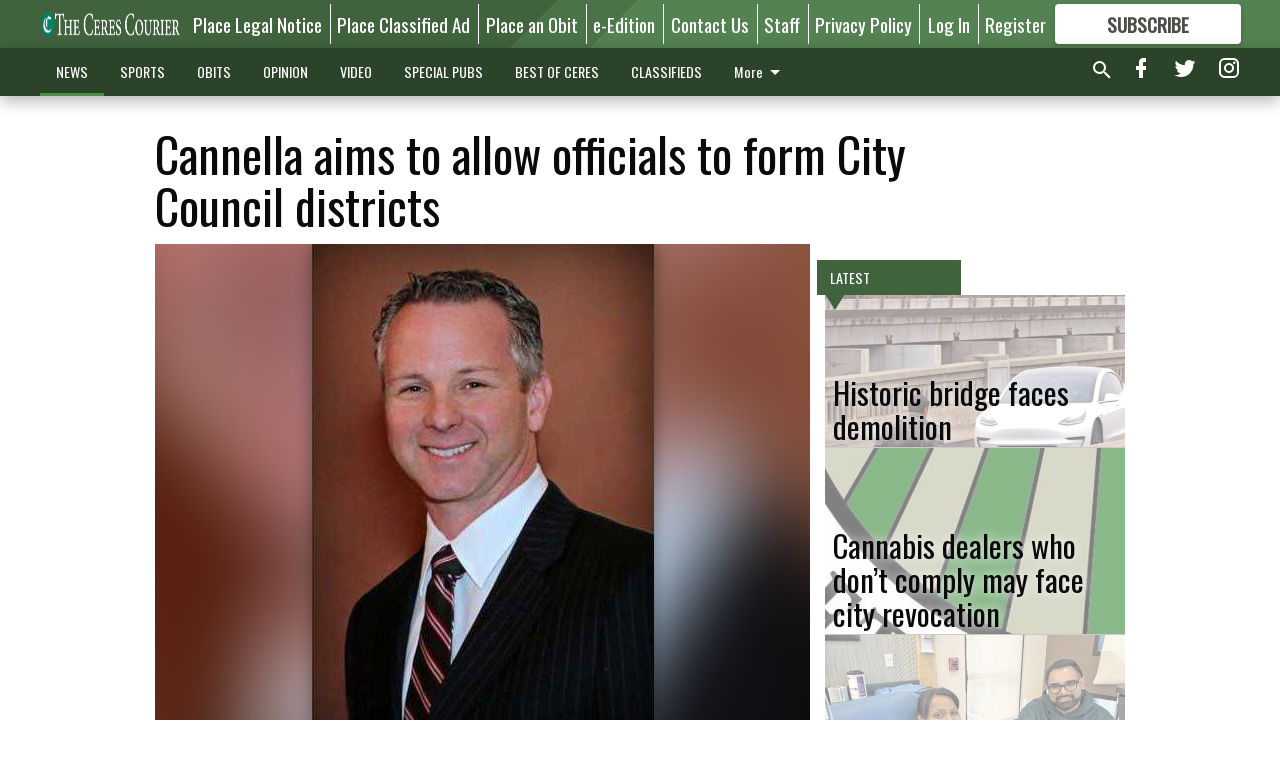

--- FILE ---
content_type: text/html; charset=utf-8
request_url: https://www.cerescourier.com/news/local/cannella-aims-to-allow-officials-to-form-city-council-districts/
body_size: 117749
content:


<!DOCTYPE html>
<!--[if lt IE 7]>      <html class="no-js lt-ie9 lt-ie8 lt-ie7"> <![endif]-->
<!--[if IE 7]>         <html class="no-js lt-ie9 lt-ie8"> <![endif]-->
<!--[if IE 8]>         <html class="no-js lt-ie9"> <![endif]-->
<!--[if gt IE 8]><!-->
<html class="no-js" prefix="og: http://ogp.me/ns#"> <!--<![endif]-->
<head>
    
    
    
    
        
        <meta charset="utf-8"/>
        <meta http-equiv="X-UA-Compatible" content="IE=edge"/>
        <title>
                Cannella aims to allow officials to form City Council districts - Ceres Courier
            </title>
        <meta name="robots" content="noarchive">
        <meta name="description" content="If a city council in California wants to abandon the at-large method of electing councilmembers in favor of district elections, it should be able to do so without having to go to the voters. At least that&#x27;s what state Senator Anthony Cannella is attempting to accomplish with his Senate Bill 493, which made its first committee hurdle last week. Cannella is trying to spare cities the cost of an election when they are a moot point in this case; cities are forced to adopt district elections if voters reject district elections."/>
        <meta name="keywords" content=""/>
        <meta name="viewport" content="width=device-width, initial-scale=1"/>
        <meta name="theme-color" content="#40633e">

        <meta property="og:title" content="Cannella aims to allow officials to form City Council districts"/>
        <meta property="og:type" content="website"/>
        <meta property="og:url" content="https://www.cerescourier.com/news/local/cannella-aims-to-allow-officials-to-form-city-council-districts/"/>
        
        <meta property="og:image" content="https://centralca.cdn-anvilcms.net/media/images/2018/11/28/images/Cannella_Headshot_NEW_rO8dr6S.max-640x480.jpg"/>
        <link rel="image_src" href="https://centralca.cdn-anvilcms.net/media/images/2018/11/28/images/Cannella_Headshot_NEW_rO8dr6S.max-640x480.jpg"/>
        <meta property="og:description" content="If a city council in California wants to abandon the at-large method of electing councilmembers in favor of district elections, it should be able to do so without having to go to the voters. At least that&#x27;s what state Senator Anthony Cannella is attempting to accomplish with his Senate Bill 493, which made its first committee hurdle last week. Cannella is trying to spare cities the cost of an election when they are a moot point in this case; cities are forced to adopt district elections if voters reject district elections." />
        <meta name="twitter:card" content="summary_large_image"/>
        <meta name="twitter:image:alt" content="State Senator Anthony Cannella" />

        

        
        <script type="application/ld+json">
        {
            "@context": "http://schema.org",
            "@type": "WebPage",
            
                "primaryImageOfPage": {
                    "@type": "ImageObject",
                    "url": "https://centralca.cdn\u002Danvilcms.net/media/images/2018/11/28/images/Cannella_Headshot_NEW_rO8dr6S.max\u002D640x480.jpg",
                    "width": 342,
                    "height": 480,
                    "caption": ""
                },
                "thumbnailUrl": "https://centralca.cdn\u002Danvilcms.net/media/images/2018/11/28/images/Cannella_Headshot_NEW_rO8dr6S.max\u002D640x480.jpg",
            
            "mainContentOfPage": "Cannella aims to allow officials to form City Council districts"
        }
        </script>
        
    
    

    <meta name="robots" content="max-image-preview:large">
    


    
    
    
    
    
    

    <script type="application/ld+json">
    {
        "@context": "http://schema.org",
        "@type": "NewsArticle",
        "headline": "Cannella aims to allow officials to form City Council districts",
        "description": "If a city council in California wants to abandon the at\u002Dlarge method of electing councilmembers in favor of district elections, it should be able to do so without having to go to the voters. At least that\u0027s what state Senator Anthony Cannella is attempting to accomplish with his Senate Bill 493, which made its first committee hurdle last week. Cannella is trying to spare cities the cost of an election when they are a moot point in this case\u003B cities are forced to adopt district elections if voters reject district elections.",
        "articleSection": "Local",
        "image": [
          {
            "@type": "ImageObject",
            "url": "https://centralca.cdn\u002Danvilcms.net/media/images/2018/11/28/images/Cannella_Headshot_NEW_rO8dr6S.max\u002D640x480.jpg",
            "width": 342,
            "height": 480,
            "caption": ""
          }
        ],
        "mainEntityOfPage": "https://www.cerescourier.com/news/local/cannella\u002Daims\u002Dto\u002Dallow\u002Dofficials\u002Dto\u002Dform\u002Dcity\u002Dcouncil\u002Ddistricts/",
        "author": [
           {
            "@type": "Person",
            "name": "Jeff Benziger"
           }
        ],
        "publisher": {
           "@type": "Organization",
           "name": "Ceres Courier",
           "logo": {
                "@type": "ImageObject",
                
                    "url": "https://centralca.cdn\u002Danvilcms.net/media/images/2018/04/16/images/CC_Website_Logo_tnhWTFV.max\u002D640x480.png",
                    "width": 640,
                    "height": 63,
                    "caption": ""
                
           }
        },
        "datePublished": "2015\u002D05\u002D13T14:32:04+00:00",
        "dateModified": "2018\u002D05\u002D29T22:15:55.375760+00:00",
        "thumbnailUrl": "https://centralca.cdn\u002Danvilcms.net/media/images/2018/11/28/images/Cannella_Headshot_NEW_rO8dr6S.max\u002D640x480.jpg"
    }
    </script>



    


    
        <link rel="shortcut icon" size="16x16" href="https://centralca.cdn-anvilcms.net/media/images/2018/04/16/images/CC_Website_Favicon.width-16.png">
    
        <link rel="shortcut icon" size="32x32" href="https://centralca.cdn-anvilcms.net/media/images/2018/04/16/images/CC_Website_Favicon.width-32.png">
    
        <link rel="shortcut icon" size="48x48" href="https://centralca.cdn-anvilcms.net/media/images/2018/04/16/images/CC_Website_Favicon.width-48.png">
    
        <link rel="shortcut icon" size="128x128" href="https://centralca.cdn-anvilcms.net/media/images/2018/04/16/images/CC_Website_Favicon.width-128.png">
    
        <link rel="shortcut icon" size="192x192" href="https://centralca.cdn-anvilcms.net/media/images/2018/04/16/images/CC_Website_Favicon.width-192.png">
    

    
        <link rel="touch-icon" size="192x192" href="https://centralca.cdn-anvilcms.net/media/images/2018/04/16/images/CC_Website_Favicon.width-192.png">
    

    
        <link rel="icon" size="192x192" href="https://centralca.cdn-anvilcms.net/media/images/2018/04/16/images/CC_Website_Favicon.width-192.png">
    

    
        <link rel="apple-touch-icon" size="57x57" href="https://centralca.cdn-anvilcms.net/media/images/2018/04/16/images/CC_Website_Favicon.width-57.png">
    
        <link rel="apple-touch-icon" size="72x72" href="https://centralca.cdn-anvilcms.net/media/images/2018/04/16/images/CC_Website_Favicon.width-72.png">
    
        <link rel="apple-touch-icon" size="114x114" href="https://centralca.cdn-anvilcms.net/media/images/2018/04/16/images/CC_Website_Favicon.width-114.png">
    
        <link rel="apple-touch-icon" size="144x144" href="https://centralca.cdn-anvilcms.net/media/images/2018/04/16/images/CC_Website_Favicon.width-144.png">
    
        <link rel="apple-touch-icon" size="180x180" href="https://centralca.cdn-anvilcms.net/media/images/2018/04/16/images/CC_Website_Favicon.width-180.png">
    

    
        <link rel="apple-touch-icon-precomposed" size="57x57" href="https://centralca.cdn-anvilcms.net/media/images/2018/04/16/images/CC_Website_Favicon.width-57.png">
    
        <link rel="apple-touch-icon-precomposed" size="72x72" href="https://centralca.cdn-anvilcms.net/media/images/2018/04/16/images/CC_Website_Favicon.width-72.png">
    
        <link rel="apple-touch-icon-precomposed" size="76x76" href="https://centralca.cdn-anvilcms.net/media/images/2018/04/16/images/CC_Website_Favicon.width-76.png">
    
        <link rel="apple-touch-icon-precomposed" size="114x114" href="https://centralca.cdn-anvilcms.net/media/images/2018/04/16/images/CC_Website_Favicon.width-114.png">
    
        <link rel="apple-touch-icon-precomposed" size="120x120" href="https://centralca.cdn-anvilcms.net/media/images/2018/04/16/images/CC_Website_Favicon.width-120.png">
    
        <link rel="apple-touch-icon-precomposed" size="144x144" href="https://centralca.cdn-anvilcms.net/media/images/2018/04/16/images/CC_Website_Favicon.width-144.png">
    
        <link rel="apple-touch-icon-precomposed" size="152x152" href="https://centralca.cdn-anvilcms.net/media/images/2018/04/16/images/CC_Website_Favicon.width-152.png">
    
        <link rel="apple-touch-icon-precomposed" size="180x180" href="https://centralca.cdn-anvilcms.net/media/images/2018/04/16/images/CC_Website_Favicon.width-180.png">
    



    <link rel="stylesheet" type="text/css" href="https://centralca.cdn-anvilcms.net/media/compiled_styles/ceres-courier-2025-12-18_001614.6796460000.css"/>

    <link rel="stylesheet" type="text/css" href="https://fonts.googleapis.com/css?family=Oswald"/>
<link rel="stylesheet" type="text/css" href="https://fonts.googleapis.com/css?family=Roboto+Condensed"/>


    
    
        
    
        
    

    <script src="//imasdk.googleapis.com/js/sdkloader/ima3.js"></script>

    
<script id="user-config" type="application/json">{"authenticated":false,"anonymous":true,"rate_card":"Default Rate Card","has_paid_subscription":false,"has_phone":false}</script>

    

<script id="analytics-config" type="application/json">{"debug":false,"version":"46.8.10","app":"www.cerescourier.com","userId":"anon-3e6a51b9-048d-4e98-8b21-fd4d9765e5d0","identify_payload":{"rate_card":"Default Rate Card","user_type":"anonymous","user_payload":{}},"page_payload":{"view_data":{"views_remaining":"2"},"page_meta":{"section":"/news/local/","behind_paywall":false,"page_id":76989,"page_created_at":"2015-05-13 14:32:04+00:00","page_created_age":335164467,"page_created_at_pretty":"May 13, 2015","page_updated_at":"2015-05-13 14:30:52+00:00","page_updated_age":335164539,"tags":[],"page_type":"Article page","author":"Jeff Benziger","content_blocks":["Paragraph"],"page_publication":null,"character_count":null,"word_count":null,"paragraph_count":null,"page_title":"Cannella aims to allow officials to form City Council districts"}},"pinpoint":{"app_id":"99c5eec05f2740ca92dfc9d06277a00a","identity_pool_id":"us-west-2:d5ba082a-d104-4563-861b-7941825f943d","region":"us-west-2"}}</script>

    
<script id="template-settings-config" type="application/json">{"paywall_read_article_header":"Would you like to keep reading?","paywall_read_article_text":"","paywall_subscribe_prompt_header":"Subscribe to keep reading","paywall_subscribe_prompt_text":"\u003cdiv class=\"rich-text\"\u003eSubscribe today to keep reading great local content. You can cancel anytime!\u003c/div\u003e","paywall_subscribe_prompt_button_text":"Subscribe","paywall_registration_wall_header":"Keep reading for free","paywall_registration_wall_text":"\u003cdiv class=\"rich-text\"\u003eEnter your email address to continue reading.\u003c/div\u003e","paywall_registration_wall_thanks_header":"Thanks for registering","paywall_registration_wall_thanks_text":"\u003cdiv class=\"rich-text\"\u003e\u003cp\u003eCheck your email and click the link to keep reading.\u003c/p\u003e\u003cp\u003eIf you have not received the email:\u003c/p\u003e\u003col\u003e\u003cli\u003eMake sure the email address is correct\u003c/li\u003e\u003cli\u003eCheck your junk folder\u003c/li\u003e\u003c/ol\u003e\u003c/div\u003e","registration_and_login_enabled":true,"account_help_box_text_serialized":[{"type":"paragraph","value":"\u003cdiv class=\"rich-text\"\u003e\u003cp\u003eIf logged out, please use your e-mail address to log into your account. If you have an issue with access please email \u003cb\u003e\u003ca href=\"mailto:circulation@cerescourier.com\"\u003ecirculation@cerescourier.com\u003c/a\u003e\u003c/b\u003e.\u003c/p\u003e\u003cp\u003eIf you would like to cancel your subscription, please submit a\u00a0\u003ca href=\"https://www.cerescourier.com/cancellation-request/\"\u003e\u003cb\u003eCancellation Request\u003c/b\u003e\u003c/a\u003e.\u003cbr/\u003e\u003c/p\u003e\u003c/div\u003e","id":"570b89b7-fbfc-487a-96d9-bd953c7cfa64"}]}</script>

    
<script id="frontend-settings-config" type="application/json">{"recaptcha_public_key":"6LeJnaIZAAAAAMr3U3kn4bWISHRtCL7JyUkOiseq"}</script>

    
<script id="core-urls-config" type="application/json">{"login":"/login/","register":"/register/","password_reset":"/password/reset/","account_link_subscription":"/account/link-subscription/","facebook_social_begin":"/auth/login/facebook/","apple_social_begin":"/auth/login/apple-id/","registration_wall_submit":"/api/v1/registration-wall/submit/","registration_wall_social_submit":"/paywall/registration-wall/social/submit/","braintree_client_token":"/api/v1/braintree/token/","order_tunnel_api":"/api/v1/order_tunnel/","default_order_tunnel":"/order-tunnel/","paywall_order_tunnel":"/order-tunnel/","newsletter_api":"/api/v1/account/newsletter/","current_user_api":"/api/v1/users/self/","login_api":"/api/v1/users/login/"}</script>

    
<script id="social-config" type="application/json">{"facebook":{"enabled":true},"apple":{"enabled":true}}</script>

    
<script id="page-style-config" type="application/json">{"colors":{"primary":"#40633e","neutral":"#2a4329","neutralHighlight":"#4e8d4b","cardBackground":"#eeeeee","cardHighlight":"#404040","aboveFoldBackground":"#eeeeee","contentBackground":"#ffffff","overlayBackground":"#fefefe","overlayForeground":"#6f6f6f","breakingNewsBannerBackground":"#af2121","subscribeButtonForeground":"#4d4d49","paywallSubscribePromptButtonBackground":"#3adb76","subscribeButtonBackground":"#ffffff","contentListOverlay":"#ffffff"},"fonts":{"heading":"\"Oswald\", sans-serif","body":"\"Roboto Condensed\", sans-serif"}}</script>


    
    <link rel="stylesheet" type="text/css" href="https://centralca.cdn-anvilcms.net/static/46.8.10/webpack/Anvil.css"/>
    <script src="https://centralca.cdn-anvilcms.net/static/46.8.10/webpack/runtime.js"></script>
    <script src="https://centralca.cdn-anvilcms.net/static/46.8.10/webpack/AnvilLegacy.js"></script>
    <script defer src="https://centralca.cdn-anvilcms.net/static/46.8.10/webpack/Anvil.js"></script>

    
    

    
<script async="async" src="https://www.googletagservices.com/tag/js/gpt.js"></script>
<script>
    if (typeof googletag == 'undefined') {
        var googletag = googletag || {};
        googletag.cmd = googletag.cmd || [];
    }

    googletag.cmd.push(function () {
        var target_value;
        googletag.pubads().enableSingleRequest();
        googletag.pubads().setCentering(true);

        var viewport_sizes = {
        
            "small": [0,0],
        
            "medium": [768,0],
        
            "large": [1024,0],
        
            "xlarge": [1440,0]
        
        };

        /**
         * Add the targeting for the different breakpoints.
         *
         * Finds the largest viewport dimensions specified that do not exceed the current window width/height. It then
         * sets the breakpoint target to be the name of the viewport dimension that was matched.
         */
        function update_viewport_target() {
            var window_width = window.outerWidth;
            var window_height = window.outerHeight;

            var matched_size_diff;
            var matched_viewport;
            for (var viewport_key in viewport_sizes) {
                if(viewport_sizes.hasOwnProperty(viewport_key)) {
                    var dimensions = viewport_sizes[viewport_key];
                    var width_diff = window_width - dimensions[0];
                    var height_diff = window_height - dimensions[1];
                    var size_diff = width_diff + height_diff;
                    // Only match viewport sizes that aren't larger than the current window size.
                    if (width_diff > -1 && height_diff > -1){
                        if (matched_size_diff) {
                            // We have a previous match, so compare the difference and find the one that is closest
                            // to the current window size.
                            if (size_diff < matched_size_diff) {
                                // found a new match
                                matched_size_diff = size_diff;
                                matched_viewport = viewport_key;
                            }
                        } else {
                            // Found our first match
                            matched_size_diff = size_diff;
                            matched_viewport = viewport_key;
                        }
                    }
                }
            }
            if (matched_viewport) {
                // Update the global targeting to the matched viewport.
                googletag.pubads().setTargeting("breakpoint", matched_viewport);
            }
        }

        update_viewport_target();

        
            target_value = "article page";
            // Convert target to a string if it is a number
            if (!isNaN(target_value)) {target_value=target_value.toString();}
            googletag.pubads().setTargeting("page_type", target_value);
        
            target_value = 76989;
            // Convert target to a string if it is a number
            if (!isNaN(target_value)) {target_value=target_value.toString();}
            googletag.pubads().setTargeting("page_id", target_value);
        
            target_value = "Local";
            // Convert target to a string if it is a number
            if (!isNaN(target_value)) {target_value=target_value.toString();}
            googletag.pubads().setTargeting("section", target_value);
        
            target_value = "Default Rate Card";
            // Convert target to a string if it is a number
            if (!isNaN(target_value)) {target_value=target_value.toString();}
            googletag.pubads().setTargeting("rate_card", target_value);
        
            target_value = "www.cerescourier.com";
            // Convert target to a string if it is a number
            if (!isNaN(target_value)) {target_value=target_value.toString();}
            googletag.pubads().setTargeting("site", target_value);
        
            target_value = "/news/local/cannella-aims-to-allow-officials-to-form-city-council-districts/";
            // Convert target to a string if it is a number
            if (!isNaN(target_value)) {target_value=target_value.toString();}
            googletag.pubads().setTargeting("uri", target_value);
        

        googletag.pubads().addEventListener('slotRenderEnded', function (event) {
            AnvilLegacy.dynamicAnalytics().then(analytics => analytics.track('AdImpression', {
                line_item_id: event.lineItemId,
                campaign_id: event.campaignId,
                advertiser_id: event.advertiserId,
                creative_id: event.creativeId,
                ad_unit_path: event.slot.getAdUnitPath() || '',
                ad_size: event.size !== null ? event.size[0] + 'x' + event.size[1] : '',
                rendered: !event.isEmpty,
            }));
        });

        googletag.enableServices();

        // After the infinite scroller grabs more content, we need to update the correlator.
        // This is so DFP will treat the new content as a separate page view and send more ads correctly.
        document.addEventListener('infScrollFetchComplete', function (event) {
            googletag.pubads().updateCorrelator();
        });

        var resizeTimer;
        var old_width = window.outerWidth;
        window.addEventListener("resize", function () {
            clearTimeout(resizeTimer);
            resizeTimer = setTimeout(function () {
                if (window.outerWidth != old_width) {
                    old_width = window.outerWidth;
                    // Clear styling applied by previous ads before loading new ones
                    var slots = googletag.pubads().getSlots();
                    for (var i = 0; i < slots.length; i++) {
                        document.getElementById(slots[i].getSlotElementId()).removeAttribute("style");
                    }
                    update_viewport_target();
                    googletag.pubads().refresh();
                }
            }, 250);
        });
    });
</script>


    
    

    

    <script>
        if (typeof googletag == 'undefined') {
            var googletag = googletag || {};
            googletag.cmd = googletag.cmd || [];
        }

        googletag.cmd.push(function () {
            var ad_container = document.getElementById('dfp-wallpaper-left');
            var above_the_fold = false;
            var threshold = 0.5; // Want to count an ad as atf if at least half of it is visible.
            // Calculate whether the ad is above or below the fold.
            if (ad_container) {
                var bounds = ad_container.getBoundingClientRect();
                var top_position = bounds.top + window.scrollY;
                above_the_fold = top_position + (bounds.height * threshold) <= window.innerHeight;
            }

            var slot = googletag.defineSlot("30576467/anvil-wallpaper-left", [[300,927],[400,927]], "dfp-wallpaper-left")
                .addService(googletag.pubads())
                

                
                    .defineSizeMapping(
                        googletag.sizeMapping()
                        
                            .addSize([0,0], [])
                        
                            .addSize([1024,0], [[300,927]])
                        
                            .addSize([1440,0], [[400,927],[300,927]])
                        
                            .build()
                    )
                
            ;

            slot.setTargeting("position", above_the_fold ? "atf" : "btf");
        });
    </script>


    

    <script>
        if (typeof googletag == 'undefined') {
            var googletag = googletag || {};
            googletag.cmd = googletag.cmd || [];
        }

        googletag.cmd.push(function () {
            var ad_container = document.getElementById('dfp-wallpaper-right');
            var above_the_fold = false;
            var threshold = 0.5; // Want to count an ad as atf if at least half of it is visible.
            // Calculate whether the ad is above or below the fold.
            if (ad_container) {
                var bounds = ad_container.getBoundingClientRect();
                var top_position = bounds.top + window.scrollY;
                above_the_fold = top_position + (bounds.height * threshold) <= window.innerHeight;
            }

            var slot = googletag.defineSlot("30576467/anvil-wallpaper-right", [[300,928],[400,928]], "dfp-wallpaper-right")
                .addService(googletag.pubads())
                

                
                    .defineSizeMapping(
                        googletag.sizeMapping()
                        
                            .addSize([0,0], [])
                        
                            .addSize([1024,0], [[300,928]])
                        
                            .addSize([1440,0], [[400,928],[300,928]])
                        
                            .build()
                    )
                
            ;

            slot.setTargeting("position", above_the_fold ? "atf" : "btf");
        });
    </script>



    
        
    

    


    
    <!-- Start global header -->
    


<!-- Google tag (gtag.js) -->
<script async src="https://www.googletagmanager.com/gtag/js?id=G-CR8Z8MPJ0D"></script>
<script>
  window.dataLayer = window.dataLayer || [];
  function gtag(){dataLayer.push(arguments);}
  gtag('js', new Date());

  gtag('config', 'G-CR8Z8MPJ0D');
</script>

<script type="text/javascript">
var infolinks_pid = 3414411;
var infolinks_wsid = 0;
</script>
<script type="text/javascript" src="//resources.infolinks.com/js/infolinks_main.js"></script>

    <!-- End global header -->

    



</head>

<body class="body--style--5">

<nav>
    <div class="anvil-header-wrapper">
        


<div id="anvilHeader">
    
    <div class="top-bar anvil-header anvil-header--style--5 hide-for-large">
        <div class="anvil-header__title">
            <div class="anvil-title-bar anvil-title-bar--style--5">
                <div class="row expanded collapse align-middle">
                    <div class="column shrink">
                        <button class="hide anvil-header__tab" id="tabMenuClose" data-toggle="tabMenuOpen tabMenuClose"
                                aria-label="Close menu"
                                type="button" data-close data-toggler=".hide">
                            <i class="close-icon" aria-hidden="false"></i>
                        </button>
                        <button class="anvil-header__tab" id="tabMenuOpen" type="button"
                                data-toggle="sideMenu tabMenuClose tabMenuOpen"
                                data-toggler=".hide">
                            <i class="hamburger-menu-icon" aria-hidden="false"></i>
                        </button>
                    </div>
                    <div class="column shrink">
                        

<div class="anvil-logo--style--5 anvil-logo anvil-logo--mobile">
    <a class="anvil-logo__link" href="https://www.cerescourier.com">
        
            
                <img alt="Ceres Courier Logo" class="anvil-logo__image" height="64" src="https://centralca.cdn-anvilcms.net/media/images/2018/04/16/images/CC_Website_Logo_tnhWTFV.height-64.png" width="645">
            
        
    </a>
</div>
                    </div>
                    
                        <div class="column show-for-medium anvil-title-bar__section-label-wrapper">
                            <div class="row expanded align-right">
                                <div class="column shrink">
                                    <h3 class="anvil-title-bar__text anvil-title-bar__section-label"><a
                                            href="/news/local/">Local</a></h3>
                                </div>
                            </div>
                        </div>
                    
                </div>
            </div>
        </div>
    </div>
    

    
    <div class="anvil-header anvil-header--style--5 show-for-large">
        <div class="row expanded anvil-header__content show-for-large">
            <div class="column">
                

<div class="anvil-logo--style--5 anvil-logo">
    <a class="anvil-logo__link" href="https://www.cerescourier.com">
        
            
                <img alt="Ceres Courier Logo" class="anvil-logo__image" height="128" src="https://centralca.cdn-anvilcms.net/media/images/2018/04/16/images/CC_Website_Logo_tnhWTFV.height-128.png" width="1290">
            
        
    </a>
</div>
            </div>
            <div class="column shrink anvil-header-menu">
                <div class="row expanded align-right">
                    
                        <div class="anvil-header-menu__element">
                            <div class="shrink">
                                


<div data-collapse-exclude>
    <div data-component="DynamicAdSlot" data-prop-sizes="[[88, 31]]" data-prop-size-mapping="[{&quot;viewport&quot;: [0, 0], &quot;sizes&quot;: [[88, 31]]}]"
        data-prop-dfp-network-id="30576467" data-prop-ad-unit="anvil-micro-bar"
        data-prop-targeting-arguments="{&quot;page_type&quot;: &quot;article page&quot;, &quot;page_id&quot;: 76989, &quot;section&quot;: &quot;Local&quot;, &quot;rate_card&quot;: &quot;Default Rate Card&quot;, &quot;site&quot;: &quot;www.cerescourier.com&quot;, &quot;uri&quot;: &quot;/news/local/cannella-aims-to-allow-officials-to-form-city-council-districts/&quot;}" data-prop-start-collapsed="False"></div>
</div>


                            </div>
                        </div>
                    
                    
                        <div class="anvil-header-menu__element">
                            <a class="crun-link crun-link--animate crun-link--important" href="https://cerescourier.column.us/place">
                                Place Legal Notice
                            </a>
                        </div>
                    
                        <div class="anvil-header-menu__element anvil-header-menu__element--divide-left">
                            <a class="crun-link crun-link--animate crun-link--important" href="/place-ad/">
                                Place Classified Ad
                            </a>
                        </div>
                    
                        <div class="anvil-header-menu__element anvil-header-menu__element--divide-left">
                            <a class="crun-link crun-link--animate crun-link--important" href="https://cerescourier.column.us/obituaries/place">
                                Place an Obit
                            </a>
                        </div>
                    
                        <div class="anvil-header-menu__element anvil-header-menu__element--divide-left">
                            <a class="crun-link crun-link--animate crun-link--important" href="/api/v1/tecnavia/redirect/">
                                e-Edition
                            </a>
                        </div>
                    
                        <div class="anvil-header-menu__element anvil-header-menu__element--divide-left">
                            <a class="crun-link crun-link--animate crun-link--important" href="/contact-us/">
                                Contact Us
                            </a>
                        </div>
                    
                        <div class="anvil-header-menu__element anvil-header-menu__element--divide-left">
                            <a class="crun-link crun-link--animate crun-link--important" href="/staff/">
                                Staff
                            </a>
                        </div>
                    
                        <div class="anvil-header-menu__element anvil-header-menu__element--divide-left anvil-header-menu__element--divide-right">
                            <a class="crun-link crun-link--animate crun-link--important" href="privacy-policy">
                                Privacy Policy
                            </a>
                        </div>
                    

                    
                        
                            
                                <div class="anvil-header-menu__element">
                                    
                                    
                                    
                                        <a class="crun-link crun-link--animate"
                                           href="/login/?next=/news/local/cannella-aims-to-allow-officials-to-form-city-council-districts/">
                                            Log In
                                        </a>
                                    
                                </div>
                                <div class="anvil-header-menu__element anvil-header-menu__element--divide-left">
                                    
                                        <a class="crun-link crun-link--animate" href="/register/">
                                            Register
                                        </a>
                                    
                                </div>
                                
                                
                                    <div class="column shrink anvil-header__subscribe">
                                        <a id="subscribe_button" href="/order-tunnel/">
                                            <p>Subscribe</p>
                                            <p>For <span>more</span> great content</p>
                                        </a>
                                    </div>
                                
                            
                        
                    
                </div>
            </div>
        </div>
    </div>
    
</div>


<div class="reveal reveal-modal-fullscreen anvil-menu anvil-menu--style--5" id="sideMenu" data-reveal
     data-animation-in="slide-in-left fast" data-animation-out="slide-out-left fast"
     data-overlay="false" data-hide-for="large" data-v-offset="0">
    <div class="anvil-header__mobile top-bar anvil-header anvil-header--style--5 hide-for-large">
            <div class="anvil-header__title">
                <div class="anvil-title-bar anvil-title-bar--style--5">
                    <div class="row expanded collapse align-middle">
                        <div class="column shrink">
                            <button class="anvil-header__tab" id="tabMenuClose" type="button"
                                    data-toggle="sideMenu tabMenuClose tabMenuOpen"
                                    data-toggler=".hide">
                                <i class="close-icon" aria-hidden="false"></i>
                            </button>
                        </div>
                        <div class="column shrink">
                            

<div class="anvil-logo--style--5 anvil-logo anvil-logo--mobile">
    <a class="anvil-logo__link" href="https://www.cerescourier.com">
        
            
                <img alt="Ceres Courier Logo" class="anvil-logo__image" height="64" src="https://centralca.cdn-anvilcms.net/media/images/2018/04/16/images/CC_Website_Logo_tnhWTFV.height-64.png" width="645">
            
        
    </a>
</div>
                        </div>
                        
                        <div class="column show-for-medium anvil-title-bar__section-label-wrapper">
                            <div class="row expanded align-right">
                                <div class="column shrink">
                                    <h3 class="anvil-title-bar__text anvil-title-bar__section-label"><a
                                        href="/news/local/">Local</a></h3>
                                </div>
                            </div>
                        </div>
                    
                    </div>
                </div>
            </div>
    </div>

    <div class="row expanded collapse">
        <div class="columns shrink">
            
            <ul class="anvil-menu__icons" id="menu-tabs" data-tabs>
                
                    
                    <li class="tabs-title">
                        <a href="#searchPanel">
                            <i class="magnify-icon" aria-hidden="true"></i>
                        </a>
                    </li>
                    
                
                <li class="tabs-title is-active">
                    <a href="#sectionPanel" aria-selected="true">
                        <i class="apps-icon" aria-hidden="true"></i>
                    </a>
                </li>
                
                    
                        <li>
                            <a href="/account/dashboard/">
                                <i class="account-icon" aria-hidden="true"></i>
                            </a>
                        </li>
                    
                
                
                    <li class="tabs-title">
                        <a href="#connectPanel">
                            <i class="plus-icon" aria-hidden="true"></i>
                        </a>
                    </li>
                
                
                    
                    
                        <li>
                            <div class="anvil-menu__subscribe anvil-menu__subscribe--vertical">
                                <a href="/order-tunnel/">
                                    <p>Subscribe</p>
                                    <p>For <span>more</span> great content</p>
                                </a>
                            </div>
                        </li>
                    
                
            </ul>
        </div>
        <div class="columns">
            <div class="anvil-menu__panels" data-tabs-content="menu-tabs">
                
                
                    
                    <div class="tabs-panel search-panel" id="searchPanel">
                        <form action="/search/" autocomplete="on">
                            <div class="row expanded">
                                <div class="small-10 column">
                                    <input name="q" type="search" placeholder="Search">
                                </div>
                                <div class="small-2 column align-middle text-center">
                                    <button type="submit"><i class="magnify-icon" aria-hidden="true"></i></button>
                                </div>
                            </div>
                        </form>
                    </div>
                    
                
                <div class="tabs-panel is-active" id="sectionPanel">
                    <h6 class="anvil-menu__subheader anvil-menu__divider">Sections</h6>
                    
                        <div class="row expanded column anvil-menu__item">
                            <a href="/news/">
                                NEWS
                            </a>
                        </div>
                    
                        <div class="row expanded column anvil-menu__item">
                            <a href="/sports/">
                                SPORTS
                            </a>
                        </div>
                    
                        <div class="row expanded column anvil-menu__item">
                            <a href="/obituaries/">
                                OBITS
                            </a>
                        </div>
                    
                        <div class="row expanded column anvil-menu__item">
                            <a href="/opinion/">
                                OPINION
                            </a>
                        </div>
                    
                        <div class="row expanded column anvil-menu__item">
                            <a href="/video/">
                                VIDEO
                            </a>
                        </div>
                    
                        <div class="row expanded column anvil-menu__item">
                            <a href="/special-pubs/">
                                SPECIAL PUBS
                            </a>
                        </div>
                    
                        <div class="row expanded column anvil-menu__item">
                            <a href="https://bestofceres.com">
                                BEST OF CERES
                            </a>
                        </div>
                    
                        <div class="row expanded column anvil-menu__item">
                            <a href="/classifieds/">
                                CLASSIFIEDS
                            </a>
                        </div>
                    
                        <div class="row expanded column anvil-menu__item">
                            <a href="https://bestof209.com/">
                                BEST OF 209
                            </a>
                        </div>
                    
                    
                        <div class="anvil-menu__subheader anvil-menu__divider anvil-menu__divider--no-padding"></div>
                        
                            <div class="row expanded column anvil-menu__item">
                                <a href="https://cerescourier.column.us/place">
                                    Place Legal Notice
                                </a>
                            </div>
                        
                            <div class="row expanded column anvil-menu__item">
                                <a href="/place-ad/">
                                    Place Classified Ad
                                </a>
                            </div>
                        
                            <div class="row expanded column anvil-menu__item">
                                <a href="https://cerescourier.column.us/obituaries/place">
                                    Place an Obit
                                </a>
                            </div>
                        
                            <div class="row expanded column anvil-menu__item">
                                <a href="/api/v1/tecnavia/redirect/">
                                    e-Edition
                                </a>
                            </div>
                        
                            <div class="row expanded column anvil-menu__item">
                                <a href="/contact-us/">
                                    Contact Us
                                </a>
                            </div>
                        
                            <div class="row expanded column anvil-menu__item">
                                <a href="/staff/">
                                    Staff
                                </a>
                            </div>
                        
                            <div class="row expanded column anvil-menu__item">
                                <a href="privacy-policy">
                                    Privacy Policy
                                </a>
                            </div>
                        
                    
                </div>
            
                <div class="tabs-panel" id="connectPanel">
                    <h6 class="anvil-menu__subheader anvil-menu__divider">Connect</h6>
                    
                        <div class="row expanded column anvil-menu__link">
                            <a href="https://www.facebook.com/cerescourier" target="_blank">
                                Like on Facebook
                            </a>
                        </div>
                    
                    
                        <div class="row expanded column anvil-menu__link">
                            <a href="https://twitter.com/cerescourier" target="_blank">
                                Follow on Twitter
                            </a>
                        </div>
                    
                    
                        <div class="row expanded column anvil-menu__link">
                            <a href="https://instagram.com/cerescourier" target="_blank">
                                Follow on Instagram
                            </a>
                        </div>
                    
                    
                </div>
            
            </div>
        </div>
    </div>
</div>


        <div id="main_menu">
            
<div class="navigation submenu-navigation 
    show-for-large
"
     id="">
    <div class="sticky navigation__content">
        <div class="top-bar anvil-main-menu anvil-main-menu--style--5">
            <div class="top-bar__content anvil-main-menu__content row expanded align-middle">
                
    
    
        <div class="column">
            <ul class="anvil-main-menu__tabs" data-tabs id="mainMenuTabs">
                
                    <li class="anvil-main-menu__tabs-title anvil-main-menu__item ancestor"
                        data-panel="#tab-1">
                        <a href="/news/"
                                 >
                            NEWS
                        </a>
                    </li>
                
                    <li class="anvil-main-menu__tabs-title anvil-main-menu__item "
                        data-panel="#tab-2">
                        <a href="/sports/"
                                 >
                            SPORTS
                        </a>
                    </li>
                
                    <li class="anvil-main-menu__tabs-title anvil-main-menu__item "
                        data-panel="#tab-3">
                        <a href="/obituaries/"
                                 >
                            OBITS
                        </a>
                    </li>
                
                    <li class="anvil-main-menu__tabs-title anvil-main-menu__item "
                        data-panel="#tab-4">
                        <a href="/opinion/"
                                 >
                            OPINION
                        </a>
                    </li>
                
                    <li class="anvil-main-menu__tabs-title anvil-main-menu__item "
                        data-panel="#tab-5">
                        <a href="/video/"
                                 >
                            VIDEO
                        </a>
                    </li>
                
                    <li class="anvil-main-menu__tabs-title anvil-main-menu__item "
                        data-panel="#tab-6">
                        <a href="/special-pubs/"
                                 >
                            SPECIAL PUBS
                        </a>
                    </li>
                
                    <li class="anvil-main-menu__tabs-title anvil-main-menu__item "
                        data-panel="#tab-7">
                        <a href="https://bestofceres.com"
                                 target="_blank"  >
                            BEST OF CERES
                        </a>
                    </li>
                
                    <li class="anvil-main-menu__tabs-title anvil-main-menu__item "
                        data-panel="#tab-8">
                        <a href="/classifieds/"
                                 target="_blank"  >
                            CLASSIFIEDS
                        </a>
                    </li>
                
                    <li class="anvil-main-menu__tabs-title anvil-main-menu__item "
                        data-panel="#tab-9">
                        <a href="https://bestof209.com/"
                                 target="_blank"  >
                            BEST OF 209
                        </a>
                    </li>
                
                <li class="anvil-main-menu__tabs-title anvil-main-menu__section-more"
                    id="mainMenuSectionMore" data-panel="#tab-more">
                    <a class="anvil-main-menu__button">
                        More<i class="anvil-main-menu__sections-icon"></i>
                    </a>
                </li>
            </ul>
            <div class="anvil-main-menu__tabs-content" data-tabs-content="mainMenuTabs">
                
                    
                        <div class="anvil-main-menu__tabs-panel" id="tab-1">
                            
                                



    
        
        
        
            <div class="section-menu section-menu--style--5">
                <div class="row expanded">
                    
                        <div class="column shrink section-menu__panel">
                            <div class="section-menu__list">
                                
                                    
                                    
                                        
                                        
                                        <a class="section-menu__subitem" href="/news/government/"
                                                >
                                            Government
                                        </a>
                                    
                                
                                    
                                    
                                        
                                        
                                        <a class="section-menu__subitem" href="/news/local/"
                                                >
                                            Local
                                        </a>
                                    
                                
                                    
                                    
                                        
                                        
                                        <a class="section-menu__subitem" href="/news/crime/"
                                                >
                                            Crime
                                        </a>
                                    
                                
                                    
                                    
                                        
                                        
                                        <a class="section-menu__subitem" href="/news/education/"
                                                >
                                            Education
                                        </a>
                                    
                                
                            </div>
                        </div>
                    
                    
                        <div class="column  section-menu__recommended-articles align-middle">
                            
<div class="anvil-menu-suggested-articles--style--5 anvil-menu-suggested-articles">
    <div class="row expanded align-spaced anvil-menu-suggested-articles__dropdown" data-fit
         data-fit-items=".anvil-menu-suggested-articles__wrapper" data-fit-hide-target=".anvil-menu-suggested-articles__wrapper">
        
            <div class="anvil-menu-suggested-articles__wrapper column shrink">
                <a href="https://www.cerescourier.com/news/local/historic-bridge-faces-demolition/">
                    <div class="anvil-menu-suggested-articles__card">
                        <div class="anvil-images__image-container anvil-menu-suggested-articles__image">
                            <img alt="Lions Bridge to be razed" class="anvil-images__background--glass" height="166" src="https://centralca.cdn-anvilcms.net/media/images/2025/12/24/images/Bridge_to_use.max-250x187.jpg" width="250">
                            <img alt="Lions Bridge to be razed" class="anvil-images__image" height="166" src="https://centralca.cdn-anvilcms.net/media/images/2025/12/24/images/Bridge_to_use.max-250x187.jpg" width="250">
                        </div>
                    <div class="anvil-menu-suggested-articles__title">
                        Historic bridge faces demolition
                    </div>
                    </div>
                </a>
            </div>
        
            <div class="anvil-menu-suggested-articles__wrapper column shrink">
                <a href="https://www.cerescourier.com/news/local/cannabis-dealers-who-dont-comply-may-face-city-revocation/">
                    <div class="anvil-menu-suggested-articles__card">
                        <div class="anvil-images__image-container anvil-menu-suggested-articles__image">
                            <img alt="Ceres city seal new" class="anvil-images__background--glass" height="187" src="https://centralca.cdn-anvilcms.net/media/images/2022/11/02/images/IMG_9127.max-250x187.jpg" width="187">
                            <img alt="Ceres city seal new" class="anvil-images__image" height="187" src="https://centralca.cdn-anvilcms.net/media/images/2022/11/02/images/IMG_9127.max-250x187.jpg" width="187">
                        </div>
                    <div class="anvil-menu-suggested-articles__title">
                        Cannabis dealers who don’t comply may face city  revocation
                    </div>
                    </div>
                </a>
            </div>
        
            <div class="anvil-menu-suggested-articles__wrapper column shrink">
                <a href="https://www.cerescourier.com/news/local/in-remission-local-man-learns-of-moms-cancer-diagnosis/">
                    <div class="anvil-menu-suggested-articles__card">
                        <div class="anvil-images__image-container anvil-menu-suggested-articles__image">
                            <img alt="Nevin Shoker sits with his mom Laxmi" class="anvil-images__background--glass" height="160" src="https://centralca.cdn-anvilcms.net/media/images/2025/12/24/images/Nevin_Shoker.max-250x187.jpg" width="250">
                            <img alt="Nevin Shoker sits with his mom Laxmi" class="anvil-images__image" height="160" src="https://centralca.cdn-anvilcms.net/media/images/2025/12/24/images/Nevin_Shoker.max-250x187.jpg" width="250">
                        </div>
                    <div class="anvil-menu-suggested-articles__title">
                        In remission, local man learns of mom’s cancer diagnosis
                    </div>
                    </div>
                </a>
            </div>
        
            <div class="anvil-menu-suggested-articles__wrapper column shrink">
                <a href="https://www.cerescourier.com/news/local/ceres-lions-club-helps-out-needy-seniors/">
                    <div class="anvil-menu-suggested-articles__card">
                        <div class="anvil-images__image-container anvil-menu-suggested-articles__image">
                            <img alt="Crystel Aguilar presented Lions" class="anvil-images__background--glass" height="182" src="https://centralca.cdn-anvilcms.net/media/images/2025/12/23/images/Lions_Club_-_Senior_Gift_Cards_2025.max-250x187.jpg" width="250">
                            <img alt="Crystel Aguilar presented Lions" class="anvil-images__image" height="182" src="https://centralca.cdn-anvilcms.net/media/images/2025/12/23/images/Lions_Club_-_Senior_Gift_Cards_2025.max-250x187.jpg" width="250">
                        </div>
                    <div class="anvil-menu-suggested-articles__title">
                        Ceres Lions Club helps out needy seniors
                    </div>
                    </div>
                </a>
            </div>
        
            <div class="anvil-menu-suggested-articles__wrapper column shrink">
                <a href="https://www.cerescourier.com/news/local/volunteers-needed-for-homeless-count/">
                    <div class="anvil-menu-suggested-articles__card">
                        <div class="anvil-images__image-container anvil-menu-suggested-articles__image">
                            <img alt="homeless count 6" class="anvil-images__background--glass" height="164" src="https://centralca.cdn-anvilcms.net/media/images/2025/12/23/images/homeless_count_6.max-250x187.jpg" width="250">
                            <img alt="homeless count 6" class="anvil-images__image" height="164" src="https://centralca.cdn-anvilcms.net/media/images/2025/12/23/images/homeless_count_6.max-250x187.jpg" width="250">
                        </div>
                    <div class="anvil-menu-suggested-articles__title">
                        Volunteers needed for homeless count
                    </div>
                    </div>
                </a>
            </div>
        
    </div>
</div>

                        </div>
                    
                </div>
            </div>
        
        
    


                            
                        </div>
                    
                
                    
                        <div class="anvil-main-menu__tabs-panel" id="tab-2">
                            
                                



    
        
        
        
            <div class="section-menu section-menu--style--5">
                <div class="row expanded">
                    
                        <div class="column shrink section-menu__panel">
                            <div class="section-menu__list">
                                
                                    
                                    
                                        
                                        
                                        <a class="section-menu__subitem" href="/sports/youth/"
                                                >
                                            Youth
                                        </a>
                                    
                                
                                    
                                    
                                        
                                        
                                        <a class="section-menu__subitem" href="/sports/community/"
                                                >
                                            Community
                                        </a>
                                    
                                
                                    
                                    
                                        
                                        
                                        <a class="section-menu__subitem" href="/sports/high-school-sports/"
                                                >
                                            High School Sports
                                        </a>
                                    
                                
                            </div>
                        </div>
                    
                    
                        <div class="column  section-menu__recommended-articles align-middle">
                            
<div class="anvil-menu-suggested-articles--style--5 anvil-menu-suggested-articles">
    <div class="row expanded align-spaced anvil-menu-suggested-articles__dropdown" data-fit
         data-fit-items=".anvil-menu-suggested-articles__wrapper" data-fit-hide-target=".anvil-menu-suggested-articles__wrapper">
        
            <div class="anvil-menu-suggested-articles__wrapper column shrink">
                <a href="https://www.cerescourier.com/sports/high-school-sports/dawgs-seek-return-to-winning-ways-on-the-pitch/">
                    <div class="anvil-menu-suggested-articles__card">
                        <div class="anvil-images__image-container anvil-menu-suggested-articles__image">
                            <img alt="Jayson Trevino (11) and Leo Baez" class="anvil-images__background--glass" height="187" src="https://centralca.cdn-anvilcms.net/media/images/2025/12/23/images/chsboyssoccer2.max-250x187.jpg" width="249">
                            <img alt="Jayson Trevino (11) and Leo Baez" class="anvil-images__image" height="187" src="https://centralca.cdn-anvilcms.net/media/images/2025/12/23/images/chsboyssoccer2.max-250x187.jpg" width="249">
                        </div>
                    <div class="anvil-menu-suggested-articles__title">
                        Dawgs seek return to winning ways on the pitch
                    </div>
                    </div>
                </a>
            </div>
        
            <div class="anvil-menu-suggested-articles__wrapper column shrink">
                <a href="https://www.cerescourier.com/sports/high-school-sports/central-valley-high-boys-soccer-program-plans-to-continue-its-winning-tradition/">
                    <div class="anvil-menu-suggested-articles__card">
                        <div class="anvil-images__image-container anvil-menu-suggested-articles__image">
                            <img alt="Jayden Rodriguez, Jayden Pires and Elias Godinez" class="anvil-images__background--glass" height="187" src="https://centralca.cdn-anvilcms.net/media/images/2025/12/23/images/cvboyssoccer.max-250x187.jpg" width="248">
                            <img alt="Jayden Rodriguez, Jayden Pires and Elias Godinez" class="anvil-images__image" height="187" src="https://centralca.cdn-anvilcms.net/media/images/2025/12/23/images/cvboyssoccer.max-250x187.jpg" width="248">
                        </div>
                    <div class="anvil-menu-suggested-articles__title">
                        Central Valley High boys soccer program plans to continue its winning tradition
                    </div>
                    </div>
                </a>
            </div>
        
            <div class="anvil-menu-suggested-articles__wrapper column shrink">
                <a href="https://www.cerescourier.com/sports/high-school-sports/chs-girls-dominate-at-home/">
                    <div class="anvil-menu-suggested-articles__card">
                        <div class="anvil-images__image-container anvil-menu-suggested-articles__image">
                            <img alt="Evelynn Tubera" class="anvil-images__background--glass" height="187" src="https://centralca.cdn-anvilcms.net/media/images/2025/12/23/images/evelyntuberachs.max-250x187.jpg" width="183">
                            <img alt="Evelynn Tubera" class="anvil-images__image" height="187" src="https://centralca.cdn-anvilcms.net/media/images/2025/12/23/images/evelyntuberachs.max-250x187.jpg" width="183">
                        </div>
                    <div class="anvil-menu-suggested-articles__title">
                        CHS girls dominate at home
                    </div>
                    </div>
                </a>
            </div>
        
            <div class="anvil-menu-suggested-articles__wrapper column shrink">
                <a href="https://www.cerescourier.com/sports/high-school-sports/whocares/">
                    <div class="anvil-menu-suggested-articles__card">
                        <div class="anvil-images__image-container anvil-menu-suggested-articles__image">
                            <img alt="Elijah Robinson" class="anvil-images__background--glass" height="187" src="https://centralca.cdn-anvilcms.net/media/images/2025/12/23/images/elijahrobinson4_AxNP5BA.max-250x187.jpg" width="162">
                            <img alt="Elijah Robinson" class="anvil-images__image" height="187" src="https://centralca.cdn-anvilcms.net/media/images/2025/12/23/images/elijahrobinson4_AxNP5BA.max-250x187.jpg" width="162">
                        </div>
                    <div class="anvil-menu-suggested-articles__title">
                        Hawk girls secure first win in basketball
                    </div>
                    </div>
                </a>
            </div>
        
            <div class="anvil-menu-suggested-articles__wrapper column shrink">
                <a href="https://www.cerescourier.com/sports/high-school-sports/cvs-hernandez-mariani-earn-wac-golf-recognition/">
                    <div class="anvil-menu-suggested-articles__card">
                        <div class="anvil-images__image-container anvil-menu-suggested-articles__image">
                            <img alt="Elia Hernandez and Emily Mariani" class="anvil-images__background--glass" height="156" src="https://centralca.cdn-anvilcms.net/media/images/2025/12/23/images/cvgirlsgolfers2.max-250x187.jpg" width="250">
                            <img alt="Elia Hernandez and Emily Mariani" class="anvil-images__image" height="156" src="https://centralca.cdn-anvilcms.net/media/images/2025/12/23/images/cvgirlsgolfers2.max-250x187.jpg" width="250">
                        </div>
                    <div class="anvil-menu-suggested-articles__title">
                        CV’s Hernandez, Mariani earn WAC golf recognition
                    </div>
                    </div>
                </a>
            </div>
        
    </div>
</div>

                        </div>
                    
                </div>
            </div>
        
        
    


                            
                        </div>
                    
                
                    
                        <div class="anvil-main-menu__tabs-panel" id="tab-3">
                            
                                



    
        
        
        
            <div class="section-menu section-menu--style--5">
                <div class="row expanded">
                    
                    
                        <div class="column  small-12  section-menu__recommended-articles align-middle">
                            
<div class="anvil-menu-suggested-articles--style--5 anvil-menu-suggested-articles">
    <div class="row expanded align-spaced anvil-menu-suggested-articles__dropdown" data-fit
         data-fit-items=".anvil-menu-suggested-articles__wrapper" data-fit-hide-target=".anvil-menu-suggested-articles__wrapper">
        
            <div class="anvil-menu-suggested-articles__wrapper column shrink">
                <a href="https://www.cerescourier.com/obituaries/virginia-maxine-easley/">
                    <div class="anvil-menu-suggested-articles__card">
                        <div class="anvil-images__image-container anvil-menu-suggested-articles__image">
                            <img alt="Obits" class="anvil-images__background--glass" height="137" src="https://centralca.cdn-anvilcms.net/media/images/2018/07/03/images/Obits.max-250x187.jpg" width="250">
                            <img alt="Obits" class="anvil-images__image" height="137" src="https://centralca.cdn-anvilcms.net/media/images/2018/07/03/images/Obits.max-250x187.jpg" width="250">
                        </div>
                    <div class="anvil-menu-suggested-articles__title">
                        Virginia Maxine Easley
                    </div>
                    </div>
                </a>
            </div>
        
            <div class="anvil-menu-suggested-articles__wrapper column shrink">
                <a href="https://www.cerescourier.com/obituaries/eddie-mendes/">
                    <div class="anvil-menu-suggested-articles__card">
                        <div class="anvil-images__image-container anvil-menu-suggested-articles__image">
                            <img alt="Eddie Mendes obit" class="anvil-images__background--glass" height="187" src="https://centralca.cdn-anvilcms.net/media/images/2025/11/19/images/Eddie_Mendes_to_use.max-250x187.jpg" width="153">
                            <img alt="Eddie Mendes obit" class="anvil-images__image" height="187" src="https://centralca.cdn-anvilcms.net/media/images/2025/11/19/images/Eddie_Mendes_to_use.max-250x187.jpg" width="153">
                        </div>
                    <div class="anvil-menu-suggested-articles__title">
                        Eddie Mendes
                    </div>
                    </div>
                </a>
            </div>
        
            <div class="anvil-menu-suggested-articles__wrapper column shrink">
                <a href="https://www.cerescourier.com/obituaries/eletha-fern-davidson-cole/">
                    <div class="anvil-menu-suggested-articles__card">
                        <div class="anvil-images__image-container anvil-menu-suggested-articles__image">
                            <img alt="Eletha Cole" class="anvil-images__background--glass" height="187" src="https://centralca.cdn-anvilcms.net/media/images/2025/11/12/images/ELTHA_COLE_PIC.max-250x187.jpg" width="140">
                            <img alt="Eletha Cole" class="anvil-images__image" height="187" src="https://centralca.cdn-anvilcms.net/media/images/2025/11/12/images/ELTHA_COLE_PIC.max-250x187.jpg" width="140">
                        </div>
                    <div class="anvil-menu-suggested-articles__title">
                        Eletha Fern (Davidson) Cole
                    </div>
                    </div>
                </a>
            </div>
        
            <div class="anvil-menu-suggested-articles__wrapper column shrink">
                <a href="https://www.cerescourier.com/obituaries/james-m-bear/">
                    <div class="anvil-menu-suggested-articles__card">
                        <div class="anvil-images__image-container anvil-menu-suggested-articles__image">
                            <img alt="Jim Bear obit" class="anvil-images__background--glass" height="187" src="https://centralca.cdn-anvilcms.net/media/images/2025/11/12/images/Jim_Bear_to_use.max-250x187.jpg" width="184">
                            <img alt="Jim Bear obit" class="anvil-images__image" height="187" src="https://centralca.cdn-anvilcms.net/media/images/2025/11/12/images/Jim_Bear_to_use.max-250x187.jpg" width="184">
                        </div>
                    <div class="anvil-menu-suggested-articles__title">
                        James M. Bear
                    </div>
                    </div>
                </a>
            </div>
        
            <div class="anvil-menu-suggested-articles__wrapper column shrink">
                <a href="https://www.cerescourier.com/obituaries/marilyn-margaret-lamb-ranson/">
                    <div class="anvil-menu-suggested-articles__card">
                        <div class="anvil-images__image-container anvil-menu-suggested-articles__image">
                            <img alt="Marilyn Margaret Lamb Ranson" class="anvil-images__background--glass" height="187" src="https://centralca.cdn-anvilcms.net/media/images/2025/11/12/images/Marilyn_Ranson.max-250x187.jpg" width="135">
                            <img alt="Marilyn Margaret Lamb Ranson" class="anvil-images__image" height="187" src="https://centralca.cdn-anvilcms.net/media/images/2025/11/12/images/Marilyn_Ranson.max-250x187.jpg" width="135">
                        </div>
                    <div class="anvil-menu-suggested-articles__title">
                        Marilyn Margaret Lamb Ranson
                    </div>
                    </div>
                </a>
            </div>
        
    </div>
</div>

                        </div>
                    
                </div>
            </div>
        
        
    


                            
                        </div>
                    
                
                    
                        <div class="anvil-main-menu__tabs-panel" id="tab-4">
                            
                                



    
        
        
        
            <div class="section-menu section-menu--style--5">
                <div class="row expanded">
                    
                    
                        <div class="column  small-12  section-menu__recommended-articles align-middle">
                            
<div class="anvil-menu-suggested-articles--style--5 anvil-menu-suggested-articles">
    <div class="row expanded align-spaced anvil-menu-suggested-articles__dropdown" data-fit
         data-fit-items=".anvil-menu-suggested-articles__wrapper" data-fit-hide-target=".anvil-menu-suggested-articles__wrapper">
        
            <div class="anvil-menu-suggested-articles__wrapper column shrink">
                <a href="https://www.cerescourier.com/opinion/editorial/the-wheels-have-fallen-off-lopezs-campaign-bus/">
                    <div class="anvil-menu-suggested-articles__card">
                        <div class="anvil-images__image-container anvil-menu-suggested-articles__image">
                            <img alt="Opinion" class="anvil-images__background--glass" height="164" src="https://centralca.cdn-anvilcms.net/media/images/2018/06/15/images/twitter-public-opinion.max-250x187.jpg" width="250">
                            <img alt="Opinion" class="anvil-images__image" height="164" src="https://centralca.cdn-anvilcms.net/media/images/2018/06/15/images/twitter-public-opinion.max-250x187.jpg" width="250">
                        </div>
                    <div class="anvil-menu-suggested-articles__title">
                        The wheels have fallen off Lopez’s campaign bus
                    </div>
                    </div>
                </a>
            </div>
        
            <div class="anvil-menu-suggested-articles__wrapper column shrink">
                <a href="https://www.cerescourier.com/opinion/editorial/nothing-is-more-bizarre-than-californians-mocking-californians-for-being-californians/">
                    <div class="anvil-menu-suggested-articles__card">
                        <div class="anvil-images__image-container anvil-menu-suggested-articles__image">
                            <img alt="Correct Dennis Wyatt mug 2022" class="anvil-images__background--glass" height="187" src="https://centralca.cdn-anvilcms.net/media/images/2022/08/17/images/New_Dennis_Wyatt_mugshot_summer_2022_rIiy8R3.max-250x187.jpg" width="154">
                            <img alt="Correct Dennis Wyatt mug 2022" class="anvil-images__image" height="187" src="https://centralca.cdn-anvilcms.net/media/images/2022/08/17/images/New_Dennis_Wyatt_mugshot_summer_2022_rIiy8R3.max-250x187.jpg" width="154">
                        </div>
                    <div class="anvil-menu-suggested-articles__title">
                        Nothing is more bizarre than Californians mocking Californians for being Californians
                    </div>
                    </div>
                </a>
            </div>
        
            <div class="anvil-menu-suggested-articles__wrapper column shrink">
                <a href="https://www.cerescourier.com/opinion/editorial/trump-has-shut-down-the-border-as-foreign-born-nationals-have-decreased-203-million/">
                    <div class="anvil-menu-suggested-articles__card">
                        <div class="anvil-images__image-container anvil-menu-suggested-articles__image">
                            <img alt="Robert Romano new" class="anvil-images__background--glass" height="187" src="https://centralca.cdn-anvilcms.net/media/images/2019/08/22/images/RobertRomano.max-250x187.jpg" width="174">
                            <img alt="Robert Romano new" class="anvil-images__image" height="187" src="https://centralca.cdn-anvilcms.net/media/images/2019/08/22/images/RobertRomano.max-250x187.jpg" width="174">
                        </div>
                    <div class="anvil-menu-suggested-articles__title">
                        Trump has shut down the border as foreign-born nationals have decreased 2.03 million
                    </div>
                    </div>
                </a>
            </div>
        
            <div class="anvil-menu-suggested-articles__wrapper column shrink">
                <a href="https://www.cerescourier.com/opinion/editorial/governor-race-is-a-democratic-nightmare-but-theres-one-easy-fix/">
                    <div class="anvil-menu-suggested-articles__card">
                        <div class="anvil-images__image-container anvil-menu-suggested-articles__image">
                            <img alt="Chad Peace" class="anvil-images__background--glass" height="187" src="https://centralca.cdn-anvilcms.net/media/images/2025/12/23/images/Chad_Peace.max-250x187.png" width="187">
                            <img alt="Chad Peace" class="anvil-images__image" height="187" src="https://centralca.cdn-anvilcms.net/media/images/2025/12/23/images/Chad_Peace.max-250x187.png" width="187">
                        </div>
                    <div class="anvil-menu-suggested-articles__title">
                        Governor race is a democratic nightmare, but there’s one easy fix
                    </div>
                    </div>
                </a>
            </div>
        
            <div class="anvil-menu-suggested-articles__wrapper column shrink">
                <a href="https://www.cerescourier.com/opinion/letters-to-the-editor/accept-the-election-results/">
                    <div class="anvil-menu-suggested-articles__card">
                        <div class="anvil-images__image-container anvil-menu-suggested-articles__image">
                            <img alt="letter" class="anvil-images__background--glass" height="169" src="https://centralca.cdn-anvilcms.net/media/images/2022/03/23/images/letter.max-250x187.jpg" width="250">
                            <img alt="letter" class="anvil-images__image" height="169" src="https://centralca.cdn-anvilcms.net/media/images/2022/03/23/images/letter.max-250x187.jpg" width="250">
                        </div>
                    <div class="anvil-menu-suggested-articles__title">
                        Accept the election results
                    </div>
                    </div>
                </a>
            </div>
        
    </div>
</div>

                        </div>
                    
                </div>
            </div>
        
        
    


                            
                        </div>
                    
                
                    
                        <div class="anvil-main-menu__tabs-panel" id="tab-5">
                            
                                



    
        
        
        
            <div class="section-menu section-menu--style--5">
                <div class="row expanded">
                    
                        <div class="column shrink section-menu__panel">
                            <div class="section-menu__list">
                                
                                    
                                    
                                        
                                        
                                        <a class="section-menu__subitem" href="/video/sports/"
                                                >
                                            Sports
                                        </a>
                                    
                                
                                    
                                    
                                        
                                        
                                        <a class="section-menu__subitem" href="/video/studio209/"
                                                >
                                            Studio209
                                        </a>
                                    
                                
                                    
                                    
                                        
                                        
                                        <a class="section-menu__subitem" href="/video/breaking-news/"
                                                >
                                            Breaking News
                                        </a>
                                    
                                
                                    
                                    
                                        
                                        
                                        <a class="section-menu__subitem" href="/video/community-news/"
                                                >
                                            Community News
                                        </a>
                                    
                                
                            </div>
                        </div>
                    
                    
                        <div class="column  section-menu__recommended-articles align-middle">
                            
<div class="anvil-menu-suggested-articles--style--5 anvil-menu-suggested-articles">
    <div class="row expanded align-spaced anvil-menu-suggested-articles__dropdown" data-fit
         data-fit-items=".anvil-menu-suggested-articles__wrapper" data-fit-hide-target=".anvil-menu-suggested-articles__wrapper">
        
            <div class="anvil-menu-suggested-articles__wrapper column shrink">
                <a href="https://www.209magazine.com/studio209/morgan-andre-fine-art-studio209/">
                    <div class="anvil-menu-suggested-articles__card">
                        <div class="anvil-images__image-container anvil-menu-suggested-articles__image">
                            <img alt="209 362" class="anvil-images__background--glass" height="140" src="https://centralca.cdn-anvilcms.net/media/images/2024/01/18/images/Studio209_362_THUMBANIL.max-250x187.jpg" width="250">
                            <img alt="209 362" class="anvil-images__image" height="140" src="https://centralca.cdn-anvilcms.net/media/images/2024/01/18/images/Studio209_362_THUMBANIL.max-250x187.jpg" width="250">
                        </div>
                    <div class="anvil-menu-suggested-articles__title">
                        Morgan Andre Fine Art | Studio209
                    </div>
                    </div>
                </a>
            </div>
        
            <div class="anvil-menu-suggested-articles__wrapper column shrink">
                <a href="https://www.209magazine.com/studio209/tank-fire-dog-studio209/">
                    <div class="anvil-menu-suggested-articles__card">
                        <div class="anvil-images__image-container anvil-menu-suggested-articles__image">
                            <img alt="209 361" class="anvil-images__background--glass" height="140" src="https://centralca.cdn-anvilcms.net/media/images/2023/12/31/images/Studio209_Thumbnail_Ep361.max-250x187.jpg" width="250">
                            <img alt="209 361" class="anvil-images__image" height="140" src="https://centralca.cdn-anvilcms.net/media/images/2023/12/31/images/Studio209_Thumbnail_Ep361.max-250x187.jpg" width="250">
                        </div>
                    <div class="anvil-menu-suggested-articles__title">
                        Tank The Fire Dog | Studio209
                    </div>
                    </div>
                </a>
            </div>
        
            <div class="anvil-menu-suggested-articles__wrapper column shrink">
                <a href="https://www.209magazine.com/studio209/tlaloc-aztec-dancing-turlock-studio209/">
                    <div class="anvil-menu-suggested-articles__card">
                        <div class="anvil-images__image-container anvil-menu-suggested-articles__image">
                            <img alt="209 360" class="anvil-images__background--glass" height="140" src="https://centralca.cdn-anvilcms.net/media/images/2023/12/20/images/Studio209_EP360_THUMB.max-250x187.jpg" width="250">
                            <img alt="209 360" class="anvil-images__image" height="140" src="https://centralca.cdn-anvilcms.net/media/images/2023/12/20/images/Studio209_EP360_THUMB.max-250x187.jpg" width="250">
                        </div>
                    <div class="anvil-menu-suggested-articles__title">
                        Tlaloc: Aztec Dancing in Turlock | Studio209
                    </div>
                    </div>
                </a>
            </div>
        
            <div class="anvil-menu-suggested-articles__wrapper column shrink">
                <a href="https://www.209magazine.com/studio209/crushcon-beat-battle-2023-studio209/">
                    <div class="anvil-menu-suggested-articles__card">
                        <div class="anvil-images__image-container anvil-menu-suggested-articles__image">
                            <img alt="209 358" class="anvil-images__background--glass" height="140" src="https://centralca.cdn-anvilcms.net/media/images/2023/11/18/images/Studio209_Thumbnail_Ep358.max-250x187.jpg" width="250">
                            <img alt="209 358" class="anvil-images__image" height="140" src="https://centralca.cdn-anvilcms.net/media/images/2023/11/18/images/Studio209_Thumbnail_Ep358.max-250x187.jpg" width="250">
                        </div>
                    <div class="anvil-menu-suggested-articles__title">
                        CrushCon Beat Battle 2023 | Studio209
                    </div>
                    </div>
                </a>
            </div>
        
            <div class="anvil-menu-suggested-articles__wrapper column shrink">
                <a href="https://www.209magazine.com/studio209/learn-brew-golden-state-brew-club-studio209/">
                    <div class="anvil-menu-suggested-articles__card">
                        <div class="anvil-images__image-container anvil-menu-suggested-articles__image">
                            <img alt="209 357" class="anvil-images__background--glass" height="140" src="https://centralca.cdn-anvilcms.net/media/images/2023/11/11/images/Studio209_Thumbnail_Ep357.max-250x187.jpg" width="250">
                            <img alt="209 357" class="anvil-images__image" height="140" src="https://centralca.cdn-anvilcms.net/media/images/2023/11/11/images/Studio209_Thumbnail_Ep357.max-250x187.jpg" width="250">
                        </div>
                    <div class="anvil-menu-suggested-articles__title">
                        Learn to Brew with Golden State Brew Club | Studio209
                    </div>
                    </div>
                </a>
            </div>
        
    </div>
</div>

                        </div>
                    
                </div>
            </div>
        
        
    


                            
                        </div>
                    
                
                    
                        <div class="anvil-main-menu__tabs-panel" id="tab-6">
                            
                                



    
        
        
        
            <div class="section-menu section-menu--style--5 section-menu--no-content">
                <div class="row expanded">
                    
                        <div class="column shrink section-menu__panel">
                            <div class="section-menu__list">
                                
                                    
                                    
                                        
                                        
                                        <a class="section-menu__subitem" href="/special-pubs/209-senior-living/"
                                                >
                                            209 Senior Living
                                        </a>
                                    
                                
                                    
                                    
                                        
                                        
                                        <a class="section-menu__subitem" href="/special-pubs/ag-harvest-tab/"
                                                >
                                            Ag Harvest
                                        </a>
                                    
                                
                                    
                                    
                                        
                                        
                                        <a class="section-menu__subitem" href="/special-pubs/best-of-ceres/"
                                                >
                                            Best of Ceres Tab
                                        </a>
                                    
                                
                                    
                                    
                                        
                                        
                                        <a class="section-menu__subitem" href="/special-pubs/ceres-football-tab/"
                                                >
                                            Ceres Football Tab
                                        </a>
                                    
                                
                                    
                                    
                                        
                                        
                                        <a class="section-menu__subitem" href="/special-pubs/ceres-grad-tab/"
                                                >
                                            Ceres Grad Tab
                                        </a>
                                    
                                
                                    
                                    
                                        
                                        
                                        <a class="section-menu__subitem" href="/special-pubs/ceres-street-faire/"
                                                >
                                            Ceres Street Faire
                                        </a>
                                    
                                
                                    
                                    
                                        
                                        
                                        <a class="section-menu__subitem" href="/special-pubs/election-tab/"
                                                >
                                            Election Tab
                                        </a>
                                    
                                
                                    
                                    
                                        
                                        
                                        <a class="section-menu__subitem" href="/special-pubs/fair-tab/"
                                                >
                                            Fair Tab
                                        </a>
                                    
                                
                                    
                                    
                                        
                                            </div>
                                            <div class="section-menu__list">
                                        
                                        
                                        <a class="section-menu__subitem" href="/special-pubs/farm-ranch/"
                                                >
                                            Farm &amp; Ranch
                                        </a>
                                    
                                
                                    
                                    
                                        
                                        
                                        <a class="section-menu__subitem" href="/special-pubs/ffa/"
                                                >
                                            FFA
                                        </a>
                                    
                                
                                    
                                    
                                        
                                        
                                        <a class="section-menu__subitem" href="/special-pubs/graffiti-tab/"
                                                >
                                            Graffiti Tab
                                        </a>
                                    
                                
                                    
                                    
                                        
                                        
                                        <a class="section-menu__subitem" href="/special-pubs/2022-modesto-chamber-directory/"
                                                >
                                            2023 Modesto Chamber Directory
                                        </a>
                                    
                                
                                    
                                    
                                        
                                        
                                        <a class="section-menu__subitem" href="/special-pubs/salute-nurses/"
                                                >
                                            Salute To Nurses
                                        </a>
                                    
                                
                                    
                                    
                                        
                                        
                                        <a class="section-menu__subitem" href="/special-pubs/spring-home-garden/"
                                                >
                                            Spring Home &amp; Garden
                                        </a>
                                    
                                
                            </div>
                        </div>
                    
                    
                </div>
            </div>
        
        
    


                            
                        </div>
                    
                
                    
                
                    
                        <div class="anvil-main-menu__tabs-panel" id="tab-8">
                            
                                



    
        
        
        
        
    


                            
                        </div>
                    
                
                    
                
                <div class="anvil-main-menu__tabs-panel anvil-main-menu__tabs-panel--more" id="tab-more">
                    <div class="section-menu row expanded">
                        <div class="column">
                            <div class="section-menu__page-container row expanded">

                            </div>
                        </div>
                        <div class="section-menu__external-container section-menu__panel column shrink">

                        </div>
                    </div>
                </div>
            </div>
        </div>
        
            
            <div class="column shrink anvil-main-menu__search">
                <form id="searchForm" action="/search/" autocomplete="on">
                    <input class="anvil-sliding-search-field--style--5" id="mainMenuSearch" name="q" type="text" placeholder="">
                    <a class="crun-link" id="searchButton"><i class="anvil-header__icon"
                                            aria-hidden="true"></i></a>
                </form>
            </div>
            
        
        <div class="column shrink">
        
            

<div class="anvil-social-icons anvil-social-icons--style--5">
    
        <a target="_blank" href="https://www.facebook.com/cerescourier"><i class="facebook-icon"></i></a>
    
    
        <a target="_blank" href="https://twitter.com/cerescourier"><i class="twitter-icon"></i></a>
    
    
        <a target="_blank" href="https://instagram.com/cerescourier"><i class="instagram-icon"></i></a>
    
    
</div>
        
        </div>
    

            </div>
        </div>
    </div>
</div>


            
    
<div class="navigation submenu-navigation hide hide-for-large mobile-submenu"
     id="">
    <div class="sticky navigation__content">
        <div class="top-bar anvil-main-menu anvil-main-menu--style--5">
            <div class="top-bar__content anvil-main-menu__content row expanded align-middle">
                
    

            </div>
        </div>
    </div>
</div>



        </div>
    </div>
</nav>

<div class="row medium-collapse content__wrapper align-center">
    
        <div id="wallpaper-left" class="show-for-large wallpaper-left">
            <div id="wallpaper-left__content" class="wallpaper-left__content">
                <div id="dfp-wallpaper-left">
    <script>
        if (typeof googletag == 'undefined') {
            var googletag = googletag || {};
            googletag.cmd = googletag.cmd || [];
        }

        googletag.cmd.push(function () {
            googletag.display("dfp-wallpaper-left");
        });
    </script>
</div>

            </div>
        </div>
    
    <div id="content" data-scroll="content" class="content content--style--5 content-container column">
        


        
        
            <div class="row expanded small-collapse">
                <div class="column">
                    <div id="block-detector" class="anvil-block-message--style--5 anvil-block-message anvil-margin anvil-padding">By allowing ads to appear on this site, you support the local businesses who, in turn, support great journalism.</div>
                </div>
            </div>
        
        
    <div class="anvil-padding-bottom">
        <div class="row expanded">
            <div class="column center-content anvil-padding" data-smart-collapse>
                

<div data-snippet-slot="content-top-center" >
    
                    


<div data-collapse-exclude>
    <div data-component="DynamicAdSlot" data-prop-sizes="[[300, 250], [320, 50], [300, 50], [970, 90], [990, 30], [970, 250], [970, 30], [728, 90], [660, 90], [990, 90]]" data-prop-size-mapping="[{&quot;viewport&quot;: [0, 0], &quot;sizes&quot;: [[300, 250], [320, 50], [300, 50]]}, {&quot;viewport&quot;: [1024, 0], &quot;sizes&quot;: [[970, 90], [990, 30], [970, 250], [970, 30], [728, 90], [660, 90]]}, {&quot;viewport&quot;: [1440, 0], &quot;sizes&quot;: [[990, 90], [970, 90], [990, 30], [970, 250], [970, 30], [728, 90], [660, 90]]}]"
        data-prop-dfp-network-id="30576467" data-prop-ad-unit="anvil-leaderboard"
        data-prop-targeting-arguments="{&quot;page_type&quot;: &quot;article page&quot;, &quot;page_id&quot;: 76989, &quot;section&quot;: &quot;Local&quot;, &quot;rate_card&quot;: &quot;Default Rate Card&quot;, &quot;site&quot;: &quot;www.cerescourier.com&quot;, &quot;uri&quot;: &quot;/news/local/cannella-aims-to-allow-officials-to-form-city-council-districts/&quot;}" data-prop-start-collapsed="False"></div>
</div>


                
</div>
            </div>
        </div>

        

<span data-page-tracker
      data-page-tracker-url="/news/local/cannella-aims-to-allow-officials-to-form-city-council-districts/"
      data-page-tracker-title="Cannella aims to allow officials to form City Council districts"
      data-page-tracker-pk="76989"
      data-page-tracker-analytics-payload="{&quot;view_data&quot;:{&quot;views_remaining&quot;:&quot;2&quot;},&quot;page_meta&quot;:{&quot;section&quot;:&quot;/news/local/&quot;,&quot;behind_paywall&quot;:false,&quot;page_id&quot;:76989,&quot;page_created_at&quot;:&quot;2015-05-13 14:32:04+00:00&quot;,&quot;page_created_age&quot;:335164467,&quot;page_created_at_pretty&quot;:&quot;May 13, 2015&quot;,&quot;page_updated_at&quot;:&quot;2015-05-13 14:30:52+00:00&quot;,&quot;page_updated_age&quot;:335164539,&quot;tags&quot;:[],&quot;page_type&quot;:&quot;Article page&quot;,&quot;author&quot;:&quot;Jeff Benziger&quot;,&quot;content_blocks&quot;:[&quot;Paragraph&quot;],&quot;page_publication&quot;:null,&quot;character_count&quot;:null,&quot;word_count&quot;:null,&quot;paragraph_count&quot;:null,&quot;page_title&quot;:&quot;Cannella aims to allow officials to form City Council districts&quot;}}"
>



<article class="anvil-article anvil-article--style--5" data-ajax-content-page-boundary>
    <header class="row expanded">
        <div class="column small-12 medium-10 medium-text-left">
            <div class="anvil-article__title">
                Cannella aims to allow officials to form City Council districts
            </div>
            
        </div>
    </header>
    <div class="row expanded">
        <div class="column">
            <figure class="row expanded column no-margin">
                <div class="anvil-images__image-container">

                    
                    
                    
                    

                    
                    

                    
                    

                    <picture class="anvil-images__image anvil-images__image--multiple-source anvil-images__image--main-article">
                        <source media="(max-width: 768px)" srcset="https://centralca.cdn-anvilcms.net/media/images/2018/11/28/images/Cannella_Headshot_NEW_rO8dr6S.max-752x423.jpg 1x, https://centralca.cdn-anvilcms.net/media/images/2018/11/28/images/Cannella_Headshot_NEW_rO8dr6S.max-1504x846.jpg 2x">
                        <source media="(max-width: 1024px)" srcset="https://centralca.cdn-anvilcms.net/media/images/2018/11/28/images/Cannella_Headshot_NEW_rO8dr6S.max-656x369.jpg 1x, https://centralca.cdn-anvilcms.net/media/images/2018/11/28/images/Cannella_Headshot_NEW_rO8dr6S.max-1312x738.jpg 2x">
                        <img src="https://centralca.cdn-anvilcms.net/media/images/2018/11/28/images/Cannella_Headshot_NEW_rO8dr6S.max-1200x675.jpg" srcset="https://centralca.cdn-anvilcms.net/media/images/2018/11/28/images/Cannella_Headshot_NEW_rO8dr6S.max-1200x675.jpg 1x, https://centralca.cdn-anvilcms.net/media/images/2018/11/28/images/Cannella_Headshot_NEW_rO8dr6S.max-2400x1350.jpg 2x" class="anvil-images__image--shadow">
                    </picture>

                    
                    
                    <img src="https://centralca.cdn-anvilcms.net/media/images/2018/11/28/images/Cannella_Headshot_NEW_rO8dr6S.max-752x423.jpg" alt="Cannella Headshot NEW" class="anvil-images__background--glass"/>
                </div>
                
                    <figcaption class="image-caption anvil-padding-bottom">
                        State Senator Anthony Cannella
                        
                    </figcaption>
                
            </figure>
            <div class="anvil-article__stream-wrapper">
                <div class="row expanded">
                    <div class="column small-12 medium-8">
                        
<span data-component="Byline"
      data-prop-author-name="Jeff Benziger"
      data-prop-published-date="2015-05-13T07:32:04-07:00"
      data-prop-updated-date="2015-05-13T07:30:52-07:00"
      data-prop-publication=""
      data-prop-profile-picture=""
      data-prop-profile-picture-style="circle"
      data-prop-author-page-url=""
      data-prop-twitter-handle=""
      data-prop-sass-prefix="style--5"
>
</span>

                    </div>
                    <div class="column small-12 medium-4 align-middle">
                        
<div data-component="ShareButtons"
     data-prop-url="https://www.cerescourier.com/news/local/cannella-aims-to-allow-officials-to-form-city-council-districts/"
     data-prop-sass-prefix="style--5"
     data-prop-show-facebook="true"
     data-prop-show-twitter="true">
</div>

                    </div>
                </div>
            </div>
            
            <div class="row expanded">
                <div class="column anvil-padding-bottom">
                    <div class="anvil-article__body">
                        
                        <div id="articleBody76989">
                            
                                









    
        <div class="anvil-article__stream-wrapper">
            <div class="rich-text"><html><body><div class="rich-text"><p>If a city council in California wants to abandon the at-large method of electing councilmembers in favor of district elections, it should be able to do so without having to go to the voters. At least that's what state Senator Anthony Cannella is attempting to accomplish with his Senate Bill 493, which made its first committee hurdle last week.</p>
<p>Cannella is trying to spare cities the cost of an election when they are a moot point in this case; cities are forced to adopt district elections if voters reject district elections.</p>
<p>Cities, school districts and special districts are being forced to go with district elections as the result of lawsuits by minority groups who see them as a way of getting Latino and other candidates of protected classes elected to office.</p><html><body><div class="in-text-ad">
<div data-collapse-exclude="">
<div data-component="DynamicAdSlot" data-prop-ad-unit="anvil-rectangle" data-prop-dfp-network-id="30576467" data-prop-size-mapping='[{"viewport": [0, 0], "sizes": [[300, 250], [250, 250]]}]' data-prop-sizes="[[300, 250], [250, 250]]" data-prop-start-collapsed="False" data-prop-targeting-arguments='{"article_body": true, "page_type": "article page", "page_id": 76989, "section": "Local", "rate_card": "Default Rate Card", "site": "www.cerescourier.com", "uri": "/news/local/cannella-aims-to-allow-officials-to-form-city-council-districts/"}'></div>
</div>
</div>
</body></html>
<p>On Monday, the Ceres City Council ordered an election for Nov. 4 to decide if Ceres needs to go to district elections.</p>
<p>SB 493 will allow city councils to approve an ordinance that changes its election method from at-large to district representation. Currently, this can only be done through expensive elections which are often held under threat of lawsuit. The city of Modesto fought the change and spent about $2 million fighting a lawsuit and had to switch any way.</p>
<p>Cannella has been watching the drama unfold in Ceres, which has scheduled an election for November to see if voters approve of district elections. The council was told by a consultant that if voters reject the measure, the city still can be sued by groups who claim the city is violating the 2002 California Voting Rights Act.</p>
<p>The act makes it easy for groups to sue cities who don't ditch at-large elections. Consultant Doug Johnson, president of the National Demographics Corporation of Glendale, explained why Ceres and other cities and school districts are being forced to abandon at-large methods of selecting council members. He said the state's poorly-written act sets up cities for multi-million dollar lawsuits if they don't go to district elections regardless if there is no evidence of voting polarity.</p>
<p>Johnson said going to district elections "is not an admission of guilt" that candidates of a "protected class" have been disadvantaged in getting elected to office.</p><html><body><div class="in-text-ad">
<div data-collapse-exclude="">
<div data-component="DynamicAdSlot" data-prop-ad-unit="anvil-rectangle" data-prop-dfp-network-id="30576467" data-prop-size-mapping='[{"viewport": [0, 0], "sizes": [[300, 250], [250, 250]]}]' data-prop-sizes="[[300, 250], [250, 250]]" data-prop-start-collapsed="False" data-prop-targeting-arguments='{"article_body": true, "page_type": "article page", "page_id": 76989, "section": "Local", "rate_card": "Default Rate Card", "site": "www.cerescourier.com", "uri": "/news/local/cannella-aims-to-allow-officials-to-form-city-council-districts/"}'></div>
</div>
</div>
</body></html>
<p>"It's the federal law that governs how the lines are drawn and really what it says is if you have a neighborhood that is heavily, what the law calls a protected class - so Latinos, African-Americans, Native Americans or Asian-Americans, any of those four groups - you can't divide it in a way that would reduce their ability to elect their preferred candidates. You also can't draw the lines to pack all Latinos into one seat if they're spread out or if there's enough to have a lot of influence on two seats."</p>
<p>Cannella's bill was heralded by Maggie Mejia, president of the Latino Community Roundtable.</p>
<p>"This bill will save cities and taxpayers time and money by stopping costly lawsuits before they start," she said.</p>
<p> </p></div></body></html></div>
        </div>
    



<script>
    (function() {
        $('.anvil-aside').each(function (index, element) {
            if ($(element).next().is('.row.expanded') || $(element).next().is('script')) {
                $(element).addClass('anvil-aside--above-clear');
            }
        });
    })();
</script>

                            
                        </div>
                    </div>
                </div>
            </div>
        </div>
        <div class="column content--rigid">
            <div class="row expanded column center-content anvil-padding-bottom" id="articleBody76989Ad">
                


<div data-collapse-exclude>
    <div data-component="DynamicAdSlot" data-prop-sizes="[[300, 250], [300, 600]]" data-prop-size-mapping="[{&quot;viewport&quot;: [0, 0], &quot;sizes&quot;: [[300, 250]]}, {&quot;viewport&quot;: [768, 0], &quot;sizes&quot;: [[300, 600]]}]"
        data-prop-dfp-network-id="30576467" data-prop-ad-unit="anvil-skyscraper"
        data-prop-targeting-arguments="{&quot;page_type&quot;: &quot;article page&quot;, &quot;page_id&quot;: 76989, &quot;section&quot;: &quot;Local&quot;, &quot;rate_card&quot;: &quot;Default Rate Card&quot;, &quot;site&quot;: &quot;www.cerescourier.com&quot;, &quot;uri&quot;: &quot;/news/local/cannella-aims-to-allow-officials-to-form-city-council-districts/&quot;}" data-prop-start-collapsed="False"></div>
</div>


            </div>
            <div class="row expanded column center-content anvil-padding-bottom" data-smart-collapse>
                

<div data-snippet-slot="top-page-right" >
    
                    
                    
                        
<div class="anvil-label anvil-label--style--5 ">
    <span class="anvil-label
                 anvil-label--pip anvil-label--pip--down anvil-label--pip--bottom anvil-label--pip--left
                anvil-label--offset
                
                ">
        
            <span class="anvil-label__item">
            Latest
            </span>
        
        
        
        
            </span>
        
</div>

                    
                    

    <div class="anvil-content-list-wrapper">
        
        
        <ul class="anvil-content-list">
            
                <li class="anvil-content-list__item
                    anvil-content-list__item--dividers
                    anvil-content-list__item--fullbackground anvil-content-list__item--fullbackground--style--5
                    ">

                    
                        <a href="https://www.cerescourier.com/news/local/historic-bridge-faces-demolition/" class="anvil-content-list__image">
                            
                                
                                <img alt="Lions Bridge to be razed" class="anvil-content-list__image--focus" height="500" src="https://centralca.cdn-anvilcms.net/media/images/2025/12/24/images/Bridge_to_use.9ba1679e.fill-600x500-c80.jpg" width="600">
                            
                        </a>
                    

                    <a class="anvil-content-list__text" href="https://www.cerescourier.com/news/local/historic-bridge-faces-demolition/">
                        <div class="anvil-content-list__title">
                                Historic bridge faces demolition
                        </div>
                        
                    </a>
                </li>
            
                <li class="anvil-content-list__item
                    anvil-content-list__item--dividers
                    anvil-content-list__item--fullbackground anvil-content-list__item--fullbackground--style--5
                    ">

                    
                        <a href="https://www.cerescourier.com/news/local/cannabis-dealers-who-dont-comply-may-face-city-revocation/" class="anvil-content-list__image">
                            
                                
                                <img alt="Ceres city seal new" class="anvil-content-list__image--focus" height="500" src="https://centralca.cdn-anvilcms.net/media/images/2022/11/02/images/IMG_9127.7387fdea.fill-600x500-c80.jpg" width="600">
                            
                        </a>
                    

                    <a class="anvil-content-list__text" href="https://www.cerescourier.com/news/local/cannabis-dealers-who-dont-comply-may-face-city-revocation/">
                        <div class="anvil-content-list__title">
                                Cannabis dealers who don’t comply may face city  revocation
                        </div>
                        
                    </a>
                </li>
            
                <li class="anvil-content-list__item
                    anvil-content-list__item--dividers
                    anvil-content-list__item--fullbackground anvil-content-list__item--fullbackground--style--5
                    ">

                    
                        <a href="https://www.cerescourier.com/news/local/in-remission-local-man-learns-of-moms-cancer-diagnosis/" class="anvil-content-list__image">
                            
                                
                                <img alt="Nevin Shoker sits with his mom Laxmi" class="anvil-content-list__image--focus" height="500" src="https://centralca.cdn-anvilcms.net/media/images/2025/12/24/images/Nevin_Shoker.42101db2.fill-600x500-c80.jpg" width="600">
                            
                        </a>
                    

                    <a class="anvil-content-list__text" href="https://www.cerescourier.com/news/local/in-remission-local-man-learns-of-moms-cancer-diagnosis/">
                        <div class="anvil-content-list__title">
                                In remission, local man learns of mom’s cancer diagnosis
                        </div>
                        
                    </a>
                </li>
            
                <li class="anvil-content-list__item
                    anvil-content-list__item--dividers
                    anvil-content-list__item--fullbackground anvil-content-list__item--fullbackground--style--5
                    ">

                    
                        <a href="https://www.cerescourier.com/news/local/ceres-lions-club-helps-out-needy-seniors/" class="anvil-content-list__image">
                            
                                
                                <img alt="Crystel Aguilar presented Lions" class="anvil-content-list__image--focus" height="500" src="https://centralca.cdn-anvilcms.net/media/images/2025/12/23/images/Lions_Club_-_Senior_Gift_Cards.f27a95e6.fill-600x500-c80.jpg" width="600">
                            
                        </a>
                    

                    <a class="anvil-content-list__text" href="https://www.cerescourier.com/news/local/ceres-lions-club-helps-out-needy-seniors/">
                        <div class="anvil-content-list__title">
                                Ceres Lions Club helps out needy seniors
                        </div>
                        
                    </a>
                </li>
            
        </ul>
    </div>


                
</div>
            </div>
        </div>
        <div class="anvil-padding-bottom--minor anvil-padding-top--minor column small-12 center-content anvil-margin
        content__background--neutral-theme" data-smart-collapse>
            

<div data-snippet-slot="after_article" >
    


<div>
    <div class='s2nPlayer k-NE0bxGXg' data-type='float'></div><script type='text/javascript' src='//embed.sendtonews.com/player3/embedcode.js?fk=NE0bxGXg&cid=12524&offsetx=0&offsety=0&floatwidth=400&floatposition=bottom-right' data-type='s2nScript'></script>
</div>
</div>
        </div>
    </div>
</article>

</span>


    </div>

    <div data-inf-scroll-next=".pagination" data-inf-scroll>
        
        <div class="row expanded anvil-padding pagination align-center"
             
             data-inf-scroll-url="/news/local/cannella-aims-to-allow-officials-to-form-city-council-districts/?offset=1"
             >
            <div class="column shrink anvil-loader-wrapper">
                <div class="anvil-loader anvil-loader--style--5"></div>
            </div>
        </div>
    </div>



    </div>
    
        <div id="wallpaper-right" class="show-for-large wallpaper-right">
            <div id="wallpaper-right__content" class="wallpaper-right__content">
                <div id="dfp-wallpaper-right">
    <script>
        if (typeof googletag == 'undefined') {
            var googletag = googletag || {};
            googletag.cmd = googletag.cmd || [];
        }

        googletag.cmd.push(function () {
            googletag.display("dfp-wallpaper-right");
        });
    </script>
</div>

            </div>
        </div>
    
</div>




<div data-collapse-exclude>
    <div data-component="DynamicAdSlot" data-prop-sizes="[[1, 1]]" data-prop-size-mapping="[{&quot;viewport&quot;: [0, 0], &quot;sizes&quot;: [[1, 1]]}]"
        data-prop-dfp-network-id="30576467" data-prop-ad-unit="anvil-pixel"
        data-prop-targeting-arguments="{&quot;page_type&quot;: &quot;article page&quot;, &quot;page_id&quot;: 76989, &quot;section&quot;: &quot;Local&quot;, &quot;rate_card&quot;: &quot;Default Rate Card&quot;, &quot;site&quot;: &quot;www.cerescourier.com&quot;, &quot;uri&quot;: &quot;/news/local/cannella-aims-to-allow-officials-to-form-city-council-districts/&quot;}" data-prop-start-collapsed="False"></div>
</div>




    
    
    
    











<!-- Start global footer -->

<script>
$('#interstitialContainer').remove();
</script>





<!-- End global footer -->
</body>
</html>


--- FILE ---
content_type: text/html; charset=utf-8
request_url: https://www.cerescourier.com/news/local/cannella-aims-to-allow-officials-to-form-city-council-districts/?offset=1
body_size: 14711
content:




<div data-ajax-content-page-boundary>
    <div class="anvil-padding-bottom">
        
            
                
                    

<span data-page-tracker
      data-page-tracker-url="/news/local/historic-bridge-faces-demolition/"
      data-page-tracker-title="Historic bridge faces demolition"
      data-page-tracker-pk="338158"
      data-page-tracker-analytics-payload="{&quot;view_data&quot;:{&quot;views_remaining&quot;:&quot;2&quot;},&quot;page_meta&quot;:{&quot;section&quot;:&quot;/news/local/&quot;,&quot;behind_paywall&quot;:true,&quot;page_id&quot;:338158,&quot;page_created_at&quot;:&quot;2025-12-24 00:04:26.503078+00:00&quot;,&quot;page_created_age&quot;:157327,&quot;page_created_at_pretty&quot;:&quot;December 24, 2025&quot;,&quot;page_updated_at&quot;:&quot;2025-12-24 00:04:25.623000+00:00&quot;,&quot;page_updated_age&quot;:157328,&quot;tags&quot;:[],&quot;page_type&quot;:&quot;Article page&quot;,&quot;author&quot;:&quot;Jeff Benziger&quot;,&quot;content_blocks&quot;:[&quot;Paragraph&quot;,&quot;Image&quot;],&quot;page_publication&quot;:&quot;Managing editor&quot;,&quot;character_count&quot;:4081,&quot;word_count&quot;:667,&quot;paragraph_count&quot;:18,&quot;page_title&quot;:&quot;Historic bridge faces demolition&quot;}}"
>



<article class="anvil-article anvil-article--style--5" data-ajax-content-page-boundary>
    <header class="row expanded">
        <div class="column small-12 medium-10 medium-text-left">
            <div class="anvil-article__title">
                Historic bridge faces demolition
            </div>
            
                <div class="anvil-article__subtitle">
                    • Seventh Street Bridge soon to be replaced for $85.2 million
                </div>
            
        </div>
    </header>
    <div class="row expanded">
        <div class="column">
            <figure class="row expanded column no-margin">
                <div class="anvil-images__image-container">

                    
                    
                    
                    

                    
                    

                    
                    

                    <picture class="anvil-images__image anvil-images__image--multiple-source anvil-images__image--main-article">
                        <source media="(max-width: 768px)" srcset="https://centralca.cdn-anvilcms.net/media/images/2025/12/24/images/Bridge_to_use.max-752x423.jpg 1x, https://centralca.cdn-anvilcms.net/media/images/2025/12/24/images/Bridge_to_use.max-1504x846.jpg 2x">
                        <source media="(max-width: 1024px)" srcset="https://centralca.cdn-anvilcms.net/media/images/2025/12/24/images/Bridge_to_use.max-656x369.jpg 1x, https://centralca.cdn-anvilcms.net/media/images/2025/12/24/images/Bridge_to_use.max-1312x738.jpg 2x">
                        <img src="https://centralca.cdn-anvilcms.net/media/images/2025/12/24/images/Bridge_to_use.max-1200x675.jpg" srcset="https://centralca.cdn-anvilcms.net/media/images/2025/12/24/images/Bridge_to_use.max-1200x675.jpg 1x, https://centralca.cdn-anvilcms.net/media/images/2025/12/24/images/Bridge_to_use.max-2400x1350.jpg 2x" class="anvil-images__image--shadow">
                    </picture>

                    
                    
                    <img src="https://centralca.cdn-anvilcms.net/media/images/2025/12/24/images/Bridge_to_use.max-752x423.jpg" alt="Lions Bridge to be razed" class="anvil-images__background--glass"/>
                </div>
                
                    <figcaption class="image-caption anvil-padding-bottom">
                        Nothing lasts forever and this 109-year-old bridge spanning the Tuolumne River between Modesto and Ceres is worn and showing signs of failure. Known as the Lions Bridge, the Seventh Street Bridge will come down beginning next month.
                        
                            <span>- photo by Jeff Benziger</span>
                        
                    </figcaption>
                
            </figure>
            <div class="anvil-article__stream-wrapper">
                <div class="row expanded">
                    <div class="column small-12 medium-8">
                        
<span data-component="Byline"
      data-prop-author-name="Jeff Benziger"
      data-prop-published-date="2025-12-23T16:04:26.503078-08:00"
      data-prop-updated-date="2025-12-23T16:04:25.623000-08:00"
      data-prop-publication="Managing editor"
      data-prop-profile-picture=""
      data-prop-profile-picture-style="circle"
      data-prop-author-page-url=""
      data-prop-twitter-handle=""
      data-prop-sass-prefix="style--5"
>
</span>

                    </div>
                    <div class="column small-12 medium-4 align-middle">
                        
<div data-component="ShareButtons"
     data-prop-url="https://www.cerescourier.com/news/local/historic-bridge-faces-demolition/"
     data-prop-sass-prefix="style--5"
     data-prop-show-facebook="true"
     data-prop-show-twitter="true">
</div>

                    </div>
                </div>
            </div>
            
            <div class="row expanded">
                <div class="column anvil-padding-bottom">
                    <div class="anvil-article__body">
                        
                        <div id="articleBody338158">
                            
                                <div class="anvil-article__stream-wrapper">
                                    <div>
                                        The historic Seventh Street Bridge will soon face the eventual fate of all crumbling infrastructure – being demolished and replaced with a new structure that will serve a more populated county than when it was built in 1916.
                                    </div>
                                    


<span data-paywall-config='{&quot;views&quot;:{&quot;remaining&quot;:2,&quot;total&quot;:2},&quot;registration_wall_enabled&quot;:true,&quot;user_has_online_circulation_subscription&quot;:false}'>
</span>
<div id="paywall-card" class="row expanded column" data-page="338158">
    <section class="anvil-paywall-hit anvil-paywall-hit--style--5">
        <div data-component="Paywall"
             data-n-prop-page-pk="338158"
             data-prop-page-url="https://www.cerescourier.com/news/local/historic-bridge-faces-demolition/"
             data-prop-block-regwall="false"
             data-prop-page-ajax-url="https://www.cerescourier.com/news/local/cannella-aims-to-allow-officials-to-form-city-council-districts/?offset=1&create_license=true"
             data-prop-privacy-policy-url="https://www.cerescourier.com/privacy-policy/"
             data-prop-terms-of-use-url="https://www.cerescourier.com/terms-of-service/"
        ></div>
    </section>
</div>

                                </div>
                            
                        </div>
                    </div>
                </div>
            </div>
        </div>
        <div class="column content--rigid">
            <div class="row expanded column center-content anvil-padding-bottom" id="articleBody338158Ad">
                


<div data-collapse-exclude>
    <div data-component="DynamicAdSlot" data-prop-sizes="[[300, 250], [300, 600]]" data-prop-size-mapping="[{&quot;viewport&quot;: [0, 0], &quot;sizes&quot;: [[300, 250]]}, {&quot;viewport&quot;: [768, 0], &quot;sizes&quot;: [[300, 600]]}]"
        data-prop-dfp-network-id="30576467" data-prop-ad-unit="anvil-skyscraper"
        data-prop-targeting-arguments="{&quot;page_type&quot;: &quot;article page&quot;, &quot;page_id&quot;: 338158, &quot;section&quot;: &quot;Local&quot;, &quot;rate_card&quot;: &quot;Default Rate Card&quot;, &quot;site&quot;: &quot;www.cerescourier.com&quot;, &quot;uri&quot;: &quot;/news/local/cannella-aims-to-allow-officials-to-form-city-council-districts/&quot;}" data-prop-start-collapsed="False"></div>
</div>


            </div>
            <div class="row expanded column center-content anvil-padding-bottom" data-smart-collapse>
                

<div data-snippet-slot="top-page-right" >
    
                    
                    
                        
<div class="anvil-label anvil-label--style--5 ">
    <span class="anvil-label
                 anvil-label--pip anvil-label--pip--down anvil-label--pip--bottom anvil-label--pip--left
                anvil-label--offset
                
                ">
        
            <span class="anvil-label__item">
            Latest
            </span>
        
        
        
        
            </span>
        
</div>

                    
                    

    <div class="anvil-content-list-wrapper">
        
        
        <ul class="anvil-content-list">
            
                <li class="anvil-content-list__item
                    anvil-content-list__item--dividers
                    anvil-content-list__item--fullbackground anvil-content-list__item--fullbackground--style--5
                    ">

                    
                        <a href="https://www.cerescourier.com/news/local/cannabis-dealers-who-dont-comply-may-face-city-revocation/" class="anvil-content-list__image">
                            
                                
                                <img alt="Ceres city seal new" class="anvil-content-list__image--focus" height="500" src="https://centralca.cdn-anvilcms.net/media/images/2022/11/02/images/IMG_9127.7387fdea.fill-600x500-c80.jpg" width="600">
                            
                        </a>
                    

                    <a class="anvil-content-list__text" href="https://www.cerescourier.com/news/local/cannabis-dealers-who-dont-comply-may-face-city-revocation/">
                        <div class="anvil-content-list__title">
                                Cannabis dealers who don’t comply may face city  revocation
                        </div>
                        
                    </a>
                </li>
            
                <li class="anvil-content-list__item
                    anvil-content-list__item--dividers
                    anvil-content-list__item--fullbackground anvil-content-list__item--fullbackground--style--5
                    ">

                    
                        <a href="https://www.cerescourier.com/news/local/in-remission-local-man-learns-of-moms-cancer-diagnosis/" class="anvil-content-list__image">
                            
                                
                                <img alt="Nevin Shoker sits with his mom Laxmi" class="anvil-content-list__image--focus" height="500" src="https://centralca.cdn-anvilcms.net/media/images/2025/12/24/images/Nevin_Shoker.42101db2.fill-600x500-c80.jpg" width="600">
                            
                        </a>
                    

                    <a class="anvil-content-list__text" href="https://www.cerescourier.com/news/local/in-remission-local-man-learns-of-moms-cancer-diagnosis/">
                        <div class="anvil-content-list__title">
                                In remission, local man learns of mom’s cancer diagnosis
                        </div>
                        
                    </a>
                </li>
            
                <li class="anvil-content-list__item
                    anvil-content-list__item--dividers
                    anvil-content-list__item--fullbackground anvil-content-list__item--fullbackground--style--5
                    ">

                    
                        <a href="https://www.cerescourier.com/news/local/ceres-lions-club-helps-out-needy-seniors/" class="anvil-content-list__image">
                            
                                
                                <img alt="Crystel Aguilar presented Lions" class="anvil-content-list__image--focus" height="500" src="https://centralca.cdn-anvilcms.net/media/images/2025/12/23/images/Lions_Club_-_Senior_Gift_Cards.f27a95e6.fill-600x500-c80.jpg" width="600">
                            
                        </a>
                    

                    <a class="anvil-content-list__text" href="https://www.cerescourier.com/news/local/ceres-lions-club-helps-out-needy-seniors/">
                        <div class="anvil-content-list__title">
                                Ceres Lions Club helps out needy seniors
                        </div>
                        
                    </a>
                </li>
            
                <li class="anvil-content-list__item
                    anvil-content-list__item--dividers
                    anvil-content-list__item--fullbackground anvil-content-list__item--fullbackground--style--5
                    ">

                    
                        <a href="https://www.cerescourier.com/news/local/volunteers-needed-for-homeless-count/" class="anvil-content-list__image">
                            
                                
                                <img alt="homeless count 6" class="anvil-content-list__image--focus" height="500" src="https://centralca.cdn-anvilcms.net/media/images/2025/12/23/images/homeless_count_6.4a83b702.fill-600x500-c80.jpg" width="600">
                            
                        </a>
                    

                    <a class="anvil-content-list__text" href="https://www.cerescourier.com/news/local/volunteers-needed-for-homeless-count/">
                        <div class="anvil-content-list__title">
                                Volunteers needed for homeless count
                        </div>
                        
                    </a>
                </li>
            
        </ul>
    </div>


                
</div>
            </div>
        </div>
        <div class="anvil-padding-bottom--minor anvil-padding-top--minor column small-12 center-content anvil-margin
        content__background--neutral-theme" data-smart-collapse>
            

<div data-snippet-slot="after_article" >
    


<div>
    <div class='s2nPlayer k-NE0bxGXg' data-type='float'></div><script type='text/javascript' src='//embed.sendtonews.com/player3/embedcode.js?fk=NE0bxGXg&cid=12524&offsetx=0&offsety=0&floatwidth=400&floatposition=bottom-right' data-type='s2nScript'></script>
</div>
</div>
        </div>
    </div>
</article>

</span>


                
            
        
    </div>
</div>


<span data-inf-scroll-query="scroll_content_page_count" data-inf-scroll-query-value="1">
</span>

<div class="row anvil-padding pagination align-center"
     
     data-inf-scroll-url="/news/local/cannella-aims-to-allow-officials-to-form-city-council-districts/?offset=2"
     >
    <div class="column shrink anvil-loader-wrapper">
        <div class="anvil-loader anvil-loader--style--5"></div>
    </div>
</div>


--- FILE ---
content_type: text/html; charset=utf-8
request_url: https://www.google.com/recaptcha/api2/aframe
body_size: 265
content:
<!DOCTYPE HTML><html><head><meta http-equiv="content-type" content="text/html; charset=UTF-8"></head><body><script nonce="3oaO2HQxvfxCEUEdtMsthg">/** Anti-fraud and anti-abuse applications only. See google.com/recaptcha */ try{var clients={'sodar':'https://pagead2.googlesyndication.com/pagead/sodar?'};window.addEventListener("message",function(a){try{if(a.source===window.parent){var b=JSON.parse(a.data);var c=clients[b['id']];if(c){var d=document.createElement('img');d.src=c+b['params']+'&rc='+(localStorage.getItem("rc::a")?sessionStorage.getItem("rc::b"):"");window.document.body.appendChild(d);sessionStorage.setItem("rc::e",parseInt(sessionStorage.getItem("rc::e")||0)+1);localStorage.setItem("rc::h",'1766691998764');}}}catch(b){}});window.parent.postMessage("_grecaptcha_ready", "*");}catch(b){}</script></body></html>